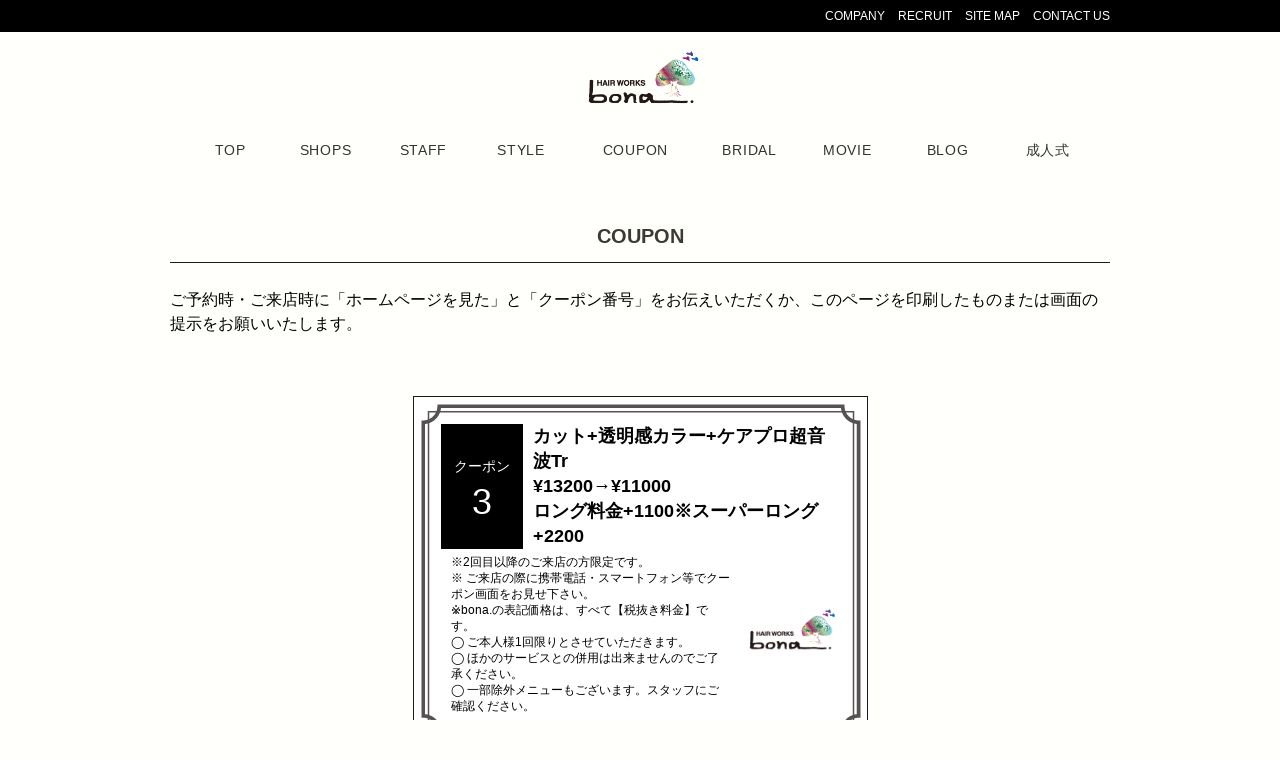

--- FILE ---
content_type: text/html; charset=UTF-8
request_url: https://hw-bona.com/coupondata/%E3%82%AB%E3%83%83%E3%83%88%E9%80%8F%E6%98%8E%E6%84%9F%E3%82%AB%E3%83%A9%E3%83%BC%E3%82%B1%E3%82%A2%E3%83%97%E3%83%AD%E8%B6%85%E9%9F%B3%E6%B3%A2tr-%C2%A513200%E2%86%92%C2%A511000/
body_size: 43109
content:
<!doctype html>
<head>
<meta charset="utf-8">
<meta http-equiv="X-UA-Compatible" content="IE=edge,chrome=1">
<title>カット+透明感カラー+ケアプロ超音波Tr ¥13200→¥11000 | ヘアサロン・美容室｜HAIR WORKS bona.｜ボナ オフィシャルサイト</title>
<!--[if lt IE 9]>
<script src="js/html5shiv.js"></script>
<script src="js/respond.min.js"></script>
<![endif]-->
<meta name="viewport" content="width=device-width, initial-scale=1.0, maximum-scale=1">
<meta name="description" content="我々は、ビューティーを通じてお客様を心身共に綺麗で健康にし、人生の節目に関わりお客様のライフスタイルに密着し世代を越えたお付き合いを目指します。">
<meta name="keywords" content="ヘアワークス ボナ,ボナ株式会社,ESCAPE to bona.,bona.伊勢崎店,bona.ウニクス上里店,TYLCO,Arco,アイラッシュサロン Arco,Speedy Color">
<link rel="stylesheet" href="https://hw-bona.com/wp-content/themes/bona/css/bootstrap.min.css">
<link rel="stylesheet" href="https://hw-bona.com/wp-content/themes/bona/css/font-awesome.min.css">
<link rel="pingback" href="https://hw-bona.com/xmlrpc.php">
<link rel="stylesheet" href="https://hw-bona.com/wp-content/themes/bona/style.css" type="text/css" media="screen" /> 
<link rel="stylesheet" href="https://hw-bona.com/wp-content/themes/bona/style2.css" type="text/css" />
<link rel="stylesheet" href="https://hw-bona.com/wp-content/themes/bona/style3.css" type="text/css" />
<link rel="stylesheet" href="https://hw-bona.com/wp-content/themes/bona/css/flexslider.css" type="text/css" />
<!--- matchheight ---->
<!---
<br />
<b>Warning</b>:  Use of undefined constant jquery - assumed 'jquery' (this will throw an Error in a future version of PHP) in <b>/home/moteco-hp03/www/wp-content/themes/bona/header.php</b> on line <b>24</b><br />
--->
<!--- footerFixed js ---->
<script type="text/javascript" src="https://hw-bona.com/wp-content/themes/bona/js/footerFixed.js"></script>
<!--- wp_head ---->
<meta name='robots' content='max-image-preview:large' />
	<style>img:is([sizes="auto" i], [sizes^="auto," i]) { contain-intrinsic-size: 3000px 1500px }</style>
	
<!-- Google Tag Manager for WordPress by gtm4wp.com -->
<script data-cfasync="false" data-pagespeed-no-defer>
	var gtm4wp_datalayer_name = "dataLayer";
	var dataLayer = dataLayer || [];
</script>
<!-- End Google Tag Manager for WordPress by gtm4wp.com --><link rel='dns-prefetch' href='//www.googletagmanager.com' />
<script type="text/javascript">
/* <![CDATA[ */
window._wpemojiSettings = {"baseUrl":"https:\/\/s.w.org\/images\/core\/emoji\/16.0.1\/72x72\/","ext":".png","svgUrl":"https:\/\/s.w.org\/images\/core\/emoji\/16.0.1\/svg\/","svgExt":".svg","source":{"concatemoji":"https:\/\/hw-bona.com\/wp-includes\/js\/wp-emoji-release.min.js?ver=87099d6a005473a90cdc458b21f2d51e"}};
/*! This file is auto-generated */
!function(s,n){var o,i,e;function c(e){try{var t={supportTests:e,timestamp:(new Date).valueOf()};sessionStorage.setItem(o,JSON.stringify(t))}catch(e){}}function p(e,t,n){e.clearRect(0,0,e.canvas.width,e.canvas.height),e.fillText(t,0,0);var t=new Uint32Array(e.getImageData(0,0,e.canvas.width,e.canvas.height).data),a=(e.clearRect(0,0,e.canvas.width,e.canvas.height),e.fillText(n,0,0),new Uint32Array(e.getImageData(0,0,e.canvas.width,e.canvas.height).data));return t.every(function(e,t){return e===a[t]})}function u(e,t){e.clearRect(0,0,e.canvas.width,e.canvas.height),e.fillText(t,0,0);for(var n=e.getImageData(16,16,1,1),a=0;a<n.data.length;a++)if(0!==n.data[a])return!1;return!0}function f(e,t,n,a){switch(t){case"flag":return n(e,"\ud83c\udff3\ufe0f\u200d\u26a7\ufe0f","\ud83c\udff3\ufe0f\u200b\u26a7\ufe0f")?!1:!n(e,"\ud83c\udde8\ud83c\uddf6","\ud83c\udde8\u200b\ud83c\uddf6")&&!n(e,"\ud83c\udff4\udb40\udc67\udb40\udc62\udb40\udc65\udb40\udc6e\udb40\udc67\udb40\udc7f","\ud83c\udff4\u200b\udb40\udc67\u200b\udb40\udc62\u200b\udb40\udc65\u200b\udb40\udc6e\u200b\udb40\udc67\u200b\udb40\udc7f");case"emoji":return!a(e,"\ud83e\udedf")}return!1}function g(e,t,n,a){var r="undefined"!=typeof WorkerGlobalScope&&self instanceof WorkerGlobalScope?new OffscreenCanvas(300,150):s.createElement("canvas"),o=r.getContext("2d",{willReadFrequently:!0}),i=(o.textBaseline="top",o.font="600 32px Arial",{});return e.forEach(function(e){i[e]=t(o,e,n,a)}),i}function t(e){var t=s.createElement("script");t.src=e,t.defer=!0,s.head.appendChild(t)}"undefined"!=typeof Promise&&(o="wpEmojiSettingsSupports",i=["flag","emoji"],n.supports={everything:!0,everythingExceptFlag:!0},e=new Promise(function(e){s.addEventListener("DOMContentLoaded",e,{once:!0})}),new Promise(function(t){var n=function(){try{var e=JSON.parse(sessionStorage.getItem(o));if("object"==typeof e&&"number"==typeof e.timestamp&&(new Date).valueOf()<e.timestamp+604800&&"object"==typeof e.supportTests)return e.supportTests}catch(e){}return null}();if(!n){if("undefined"!=typeof Worker&&"undefined"!=typeof OffscreenCanvas&&"undefined"!=typeof URL&&URL.createObjectURL&&"undefined"!=typeof Blob)try{var e="postMessage("+g.toString()+"("+[JSON.stringify(i),f.toString(),p.toString(),u.toString()].join(",")+"));",a=new Blob([e],{type:"text/javascript"}),r=new Worker(URL.createObjectURL(a),{name:"wpTestEmojiSupports"});return void(r.onmessage=function(e){c(n=e.data),r.terminate(),t(n)})}catch(e){}c(n=g(i,f,p,u))}t(n)}).then(function(e){for(var t in e)n.supports[t]=e[t],n.supports.everything=n.supports.everything&&n.supports[t],"flag"!==t&&(n.supports.everythingExceptFlag=n.supports.everythingExceptFlag&&n.supports[t]);n.supports.everythingExceptFlag=n.supports.everythingExceptFlag&&!n.supports.flag,n.DOMReady=!1,n.readyCallback=function(){n.DOMReady=!0}}).then(function(){return e}).then(function(){var e;n.supports.everything||(n.readyCallback(),(e=n.source||{}).concatemoji?t(e.concatemoji):e.wpemoji&&e.twemoji&&(t(e.twemoji),t(e.wpemoji)))}))}((window,document),window._wpemojiSettings);
/* ]]> */
</script>
<style id='wp-emoji-styles-inline-css' type='text/css'>

	img.wp-smiley, img.emoji {
		display: inline !important;
		border: none !important;
		box-shadow: none !important;
		height: 1em !important;
		width: 1em !important;
		margin: 0 0.07em !important;
		vertical-align: -0.1em !important;
		background: none !important;
		padding: 0 !important;
	}
</style>
<link rel='stylesheet' id='wp-block-library-css' href='https://hw-bona.com/wp-includes/css/dist/block-library/style.min.css?ver=87099d6a005473a90cdc458b21f2d51e' type='text/css' media='all' />
<style id='classic-theme-styles-inline-css' type='text/css'>
/*! This file is auto-generated */
.wp-block-button__link{color:#fff;background-color:#32373c;border-radius:9999px;box-shadow:none;text-decoration:none;padding:calc(.667em + 2px) calc(1.333em + 2px);font-size:1.125em}.wp-block-file__button{background:#32373c;color:#fff;text-decoration:none}
</style>
<style id='global-styles-inline-css' type='text/css'>
:root{--wp--preset--aspect-ratio--square: 1;--wp--preset--aspect-ratio--4-3: 4/3;--wp--preset--aspect-ratio--3-4: 3/4;--wp--preset--aspect-ratio--3-2: 3/2;--wp--preset--aspect-ratio--2-3: 2/3;--wp--preset--aspect-ratio--16-9: 16/9;--wp--preset--aspect-ratio--9-16: 9/16;--wp--preset--color--black: #000000;--wp--preset--color--cyan-bluish-gray: #abb8c3;--wp--preset--color--white: #ffffff;--wp--preset--color--pale-pink: #f78da7;--wp--preset--color--vivid-red: #cf2e2e;--wp--preset--color--luminous-vivid-orange: #ff6900;--wp--preset--color--luminous-vivid-amber: #fcb900;--wp--preset--color--light-green-cyan: #7bdcb5;--wp--preset--color--vivid-green-cyan: #00d084;--wp--preset--color--pale-cyan-blue: #8ed1fc;--wp--preset--color--vivid-cyan-blue: #0693e3;--wp--preset--color--vivid-purple: #9b51e0;--wp--preset--gradient--vivid-cyan-blue-to-vivid-purple: linear-gradient(135deg,rgba(6,147,227,1) 0%,rgb(155,81,224) 100%);--wp--preset--gradient--light-green-cyan-to-vivid-green-cyan: linear-gradient(135deg,rgb(122,220,180) 0%,rgb(0,208,130) 100%);--wp--preset--gradient--luminous-vivid-amber-to-luminous-vivid-orange: linear-gradient(135deg,rgba(252,185,0,1) 0%,rgba(255,105,0,1) 100%);--wp--preset--gradient--luminous-vivid-orange-to-vivid-red: linear-gradient(135deg,rgba(255,105,0,1) 0%,rgb(207,46,46) 100%);--wp--preset--gradient--very-light-gray-to-cyan-bluish-gray: linear-gradient(135deg,rgb(238,238,238) 0%,rgb(169,184,195) 100%);--wp--preset--gradient--cool-to-warm-spectrum: linear-gradient(135deg,rgb(74,234,220) 0%,rgb(151,120,209) 20%,rgb(207,42,186) 40%,rgb(238,44,130) 60%,rgb(251,105,98) 80%,rgb(254,248,76) 100%);--wp--preset--gradient--blush-light-purple: linear-gradient(135deg,rgb(255,206,236) 0%,rgb(152,150,240) 100%);--wp--preset--gradient--blush-bordeaux: linear-gradient(135deg,rgb(254,205,165) 0%,rgb(254,45,45) 50%,rgb(107,0,62) 100%);--wp--preset--gradient--luminous-dusk: linear-gradient(135deg,rgb(255,203,112) 0%,rgb(199,81,192) 50%,rgb(65,88,208) 100%);--wp--preset--gradient--pale-ocean: linear-gradient(135deg,rgb(255,245,203) 0%,rgb(182,227,212) 50%,rgb(51,167,181) 100%);--wp--preset--gradient--electric-grass: linear-gradient(135deg,rgb(202,248,128) 0%,rgb(113,206,126) 100%);--wp--preset--gradient--midnight: linear-gradient(135deg,rgb(2,3,129) 0%,rgb(40,116,252) 100%);--wp--preset--font-size--small: 13px;--wp--preset--font-size--medium: 20px;--wp--preset--font-size--large: 36px;--wp--preset--font-size--x-large: 42px;--wp--preset--spacing--20: 0.44rem;--wp--preset--spacing--30: 0.67rem;--wp--preset--spacing--40: 1rem;--wp--preset--spacing--50: 1.5rem;--wp--preset--spacing--60: 2.25rem;--wp--preset--spacing--70: 3.38rem;--wp--preset--spacing--80: 5.06rem;--wp--preset--shadow--natural: 6px 6px 9px rgba(0, 0, 0, 0.2);--wp--preset--shadow--deep: 12px 12px 50px rgba(0, 0, 0, 0.4);--wp--preset--shadow--sharp: 6px 6px 0px rgba(0, 0, 0, 0.2);--wp--preset--shadow--outlined: 6px 6px 0px -3px rgba(255, 255, 255, 1), 6px 6px rgba(0, 0, 0, 1);--wp--preset--shadow--crisp: 6px 6px 0px rgba(0, 0, 0, 1);}:where(.is-layout-flex){gap: 0.5em;}:where(.is-layout-grid){gap: 0.5em;}body .is-layout-flex{display: flex;}.is-layout-flex{flex-wrap: wrap;align-items: center;}.is-layout-flex > :is(*, div){margin: 0;}body .is-layout-grid{display: grid;}.is-layout-grid > :is(*, div){margin: 0;}:where(.wp-block-columns.is-layout-flex){gap: 2em;}:where(.wp-block-columns.is-layout-grid){gap: 2em;}:where(.wp-block-post-template.is-layout-flex){gap: 1.25em;}:where(.wp-block-post-template.is-layout-grid){gap: 1.25em;}.has-black-color{color: var(--wp--preset--color--black) !important;}.has-cyan-bluish-gray-color{color: var(--wp--preset--color--cyan-bluish-gray) !important;}.has-white-color{color: var(--wp--preset--color--white) !important;}.has-pale-pink-color{color: var(--wp--preset--color--pale-pink) !important;}.has-vivid-red-color{color: var(--wp--preset--color--vivid-red) !important;}.has-luminous-vivid-orange-color{color: var(--wp--preset--color--luminous-vivid-orange) !important;}.has-luminous-vivid-amber-color{color: var(--wp--preset--color--luminous-vivid-amber) !important;}.has-light-green-cyan-color{color: var(--wp--preset--color--light-green-cyan) !important;}.has-vivid-green-cyan-color{color: var(--wp--preset--color--vivid-green-cyan) !important;}.has-pale-cyan-blue-color{color: var(--wp--preset--color--pale-cyan-blue) !important;}.has-vivid-cyan-blue-color{color: var(--wp--preset--color--vivid-cyan-blue) !important;}.has-vivid-purple-color{color: var(--wp--preset--color--vivid-purple) !important;}.has-black-background-color{background-color: var(--wp--preset--color--black) !important;}.has-cyan-bluish-gray-background-color{background-color: var(--wp--preset--color--cyan-bluish-gray) !important;}.has-white-background-color{background-color: var(--wp--preset--color--white) !important;}.has-pale-pink-background-color{background-color: var(--wp--preset--color--pale-pink) !important;}.has-vivid-red-background-color{background-color: var(--wp--preset--color--vivid-red) !important;}.has-luminous-vivid-orange-background-color{background-color: var(--wp--preset--color--luminous-vivid-orange) !important;}.has-luminous-vivid-amber-background-color{background-color: var(--wp--preset--color--luminous-vivid-amber) !important;}.has-light-green-cyan-background-color{background-color: var(--wp--preset--color--light-green-cyan) !important;}.has-vivid-green-cyan-background-color{background-color: var(--wp--preset--color--vivid-green-cyan) !important;}.has-pale-cyan-blue-background-color{background-color: var(--wp--preset--color--pale-cyan-blue) !important;}.has-vivid-cyan-blue-background-color{background-color: var(--wp--preset--color--vivid-cyan-blue) !important;}.has-vivid-purple-background-color{background-color: var(--wp--preset--color--vivid-purple) !important;}.has-black-border-color{border-color: var(--wp--preset--color--black) !important;}.has-cyan-bluish-gray-border-color{border-color: var(--wp--preset--color--cyan-bluish-gray) !important;}.has-white-border-color{border-color: var(--wp--preset--color--white) !important;}.has-pale-pink-border-color{border-color: var(--wp--preset--color--pale-pink) !important;}.has-vivid-red-border-color{border-color: var(--wp--preset--color--vivid-red) !important;}.has-luminous-vivid-orange-border-color{border-color: var(--wp--preset--color--luminous-vivid-orange) !important;}.has-luminous-vivid-amber-border-color{border-color: var(--wp--preset--color--luminous-vivid-amber) !important;}.has-light-green-cyan-border-color{border-color: var(--wp--preset--color--light-green-cyan) !important;}.has-vivid-green-cyan-border-color{border-color: var(--wp--preset--color--vivid-green-cyan) !important;}.has-pale-cyan-blue-border-color{border-color: var(--wp--preset--color--pale-cyan-blue) !important;}.has-vivid-cyan-blue-border-color{border-color: var(--wp--preset--color--vivid-cyan-blue) !important;}.has-vivid-purple-border-color{border-color: var(--wp--preset--color--vivid-purple) !important;}.has-vivid-cyan-blue-to-vivid-purple-gradient-background{background: var(--wp--preset--gradient--vivid-cyan-blue-to-vivid-purple) !important;}.has-light-green-cyan-to-vivid-green-cyan-gradient-background{background: var(--wp--preset--gradient--light-green-cyan-to-vivid-green-cyan) !important;}.has-luminous-vivid-amber-to-luminous-vivid-orange-gradient-background{background: var(--wp--preset--gradient--luminous-vivid-amber-to-luminous-vivid-orange) !important;}.has-luminous-vivid-orange-to-vivid-red-gradient-background{background: var(--wp--preset--gradient--luminous-vivid-orange-to-vivid-red) !important;}.has-very-light-gray-to-cyan-bluish-gray-gradient-background{background: var(--wp--preset--gradient--very-light-gray-to-cyan-bluish-gray) !important;}.has-cool-to-warm-spectrum-gradient-background{background: var(--wp--preset--gradient--cool-to-warm-spectrum) !important;}.has-blush-light-purple-gradient-background{background: var(--wp--preset--gradient--blush-light-purple) !important;}.has-blush-bordeaux-gradient-background{background: var(--wp--preset--gradient--blush-bordeaux) !important;}.has-luminous-dusk-gradient-background{background: var(--wp--preset--gradient--luminous-dusk) !important;}.has-pale-ocean-gradient-background{background: var(--wp--preset--gradient--pale-ocean) !important;}.has-electric-grass-gradient-background{background: var(--wp--preset--gradient--electric-grass) !important;}.has-midnight-gradient-background{background: var(--wp--preset--gradient--midnight) !important;}.has-small-font-size{font-size: var(--wp--preset--font-size--small) !important;}.has-medium-font-size{font-size: var(--wp--preset--font-size--medium) !important;}.has-large-font-size{font-size: var(--wp--preset--font-size--large) !important;}.has-x-large-font-size{font-size: var(--wp--preset--font-size--x-large) !important;}
:where(.wp-block-post-template.is-layout-flex){gap: 1.25em;}:where(.wp-block-post-template.is-layout-grid){gap: 1.25em;}
:where(.wp-block-columns.is-layout-flex){gap: 2em;}:where(.wp-block-columns.is-layout-grid){gap: 2em;}
:root :where(.wp-block-pullquote){font-size: 1.5em;line-height: 1.6;}
</style>
<link rel='stylesheet' id='call-now-button-modern-style-css' href='https://hw-bona.com/wp-content/plugins/call-now-button/resources/style/modern.css?ver=1.4.11' type='text/css' media='all' />
<script type="text/javascript" src="https://hw-bona.com/wp-includes/js/jquery/jquery.min.js?ver=3.7.1" id="jquery-core-js"></script>
<script type="text/javascript" src="https://hw-bona.com/wp-includes/js/jquery/jquery-migrate.min.js?ver=3.4.1" id="jquery-migrate-js"></script>
<script type="text/javascript" src="https://hw-bona.com/wp-content/themes/bona/js/jquery.matchHeight.js?ver=87099d6a005473a90cdc458b21f2d51e" id="matchHeight-js"></script>

<!-- Site Kit によって追加された Google タグ（gtag.js）スニペット -->
<!-- Google アナリティクス スニペット (Site Kit が追加) -->
<script type="text/javascript" src="https://www.googletagmanager.com/gtag/js?id=G-JEVZBPFDJP" id="google_gtagjs-js" async></script>
<script type="text/javascript" id="google_gtagjs-js-after">
/* <![CDATA[ */
window.dataLayer = window.dataLayer || [];function gtag(){dataLayer.push(arguments);}
gtag("set","linker",{"domains":["hw-bona.com"]});
gtag("js", new Date());
gtag("set", "developer_id.dZTNiMT", true);
gtag("config", "G-JEVZBPFDJP");
/* ]]> */
</script>
<link rel="https://api.w.org/" href="https://hw-bona.com/wp-json/" /><link rel="EditURI" type="application/rsd+xml" title="RSD" href="https://hw-bona.com/xmlrpc.php?rsd" />

<link rel="canonical" href="https://hw-bona.com/coupondata/%e3%82%ab%e3%83%83%e3%83%88%e9%80%8f%e6%98%8e%e6%84%9f%e3%82%ab%e3%83%a9%e3%83%bc%e3%82%b1%e3%82%a2%e3%83%97%e3%83%ad%e8%b6%85%e9%9f%b3%e6%b3%a2tr-%c2%a513200%e2%86%92%c2%a511000/" />
<link rel='shortlink' href='https://hw-bona.com/?p=4488' />
<link rel="alternate" title="oEmbed (JSON)" type="application/json+oembed" href="https://hw-bona.com/wp-json/oembed/1.0/embed?url=https%3A%2F%2Fhw-bona.com%2Fcoupondata%2F%25e3%2582%25ab%25e3%2583%2583%25e3%2583%2588%25e9%2580%258f%25e6%2598%258e%25e6%2584%259f%25e3%2582%25ab%25e3%2583%25a9%25e3%2583%25bc%25e3%2582%25b1%25e3%2582%25a2%25e3%2583%2597%25e3%2583%25ad%25e8%25b6%2585%25e9%259f%25b3%25e6%25b3%25a2tr-%25c2%25a513200%25e2%2586%2592%25c2%25a511000%2F" />
<link rel="alternate" title="oEmbed (XML)" type="text/xml+oembed" href="https://hw-bona.com/wp-json/oembed/1.0/embed?url=https%3A%2F%2Fhw-bona.com%2Fcoupondata%2F%25e3%2582%25ab%25e3%2583%2583%25e3%2583%2588%25e9%2580%258f%25e6%2598%258e%25e6%2584%259f%25e3%2582%25ab%25e3%2583%25a9%25e3%2583%25bc%25e3%2582%25b1%25e3%2582%25a2%25e3%2583%2597%25e3%2583%25ad%25e8%25b6%2585%25e9%259f%25b3%25e6%25b3%25a2tr-%25c2%25a513200%25e2%2586%2592%25c2%25a511000%2F&#038;format=xml" />
<meta name="cdp-version" content="1.4.8" /><meta name="generator" content="Site Kit by Google 1.168.0" />
<!-- Google Tag Manager for WordPress by gtm4wp.com -->
<!-- GTM Container placement set to automatic -->
<script data-cfasync="false" data-pagespeed-no-defer type="text/javascript">
	var dataLayer_content = {"pagePostType":"coupondata","pagePostType2":"single-coupondata","pagePostAuthor":"user01"};
	dataLayer.push( dataLayer_content );
</script>
<script data-cfasync="false" data-pagespeed-no-defer type="text/javascript">
(function(w,d,s,l,i){w[l]=w[l]||[];w[l].push({'gtm.start':
new Date().getTime(),event:'gtm.js'});var f=d.getElementsByTagName(s)[0],
j=d.createElement(s),dl=l!='dataLayer'?'&l='+l:'';j.async=true;j.src=
'//www.googletagmanager.com/gtm.js?id='+i+dl;f.parentNode.insertBefore(j,f);
})(window,document,'script','dataLayer','GTM-K9RJPDS');
</script>
<!-- End Google Tag Manager for WordPress by gtm4wp.com --><script type="text/javascript" src="https://hw-bona.com/wp-content/plugins/si-captcha-for-wordpress/captcha/si_captcha.js?ver=1766917150"></script>
<!-- begin SI CAPTCHA Anti-Spam - login/register form style -->
<style type="text/css">
.si_captcha_small { width:175px; height:45px; padding-top:10px; padding-bottom:10px; }
.si_captcha_large { width:250px; height:60px; padding-top:10px; padding-bottom:10px; }
img#si_image_com { border-style:none; margin:0; padding-right:5px; float:left; }
img#si_image_reg { border-style:none; margin:0; padding-right:5px; float:left; }
img#si_image_log { border-style:none; margin:0; padding-right:5px; float:left; }
img#si_image_side_login { border-style:none; margin:0; padding-right:5px; float:left; }
img#si_image_checkout { border-style:none; margin:0; padding-right:5px; float:left; }
img#si_image_jetpack { border-style:none; margin:0; padding-right:5px; float:left; }
img#si_image_bbpress_topic { border-style:none; margin:0; padding-right:5px; float:left; }
.si_captcha_refresh { border-style:none; margin:0; vertical-align:bottom; }
div#si_captcha_input { display:block; padding-top:15px; padding-bottom:5px; }
label#si_captcha_code_label { margin:0; }
input#si_captcha_code_input { width:65px; }
p#si_captcha_code_p { clear: left; padding-top:10px; }
.si-captcha-jetpack-error { color:#DC3232; }
</style>
<!-- end SI CAPTCHA Anti-Spam - login/register form style -->
<link rel="icon" href="https://hw-bona.com/wp-content/uploads/2022/07/cropped-favicon_bona-32x32.png" sizes="32x32" />
<link rel="icon" href="https://hw-bona.com/wp-content/uploads/2022/07/cropped-favicon_bona-192x192.png" sizes="192x192" />
<link rel="apple-touch-icon" href="https://hw-bona.com/wp-content/uploads/2022/07/cropped-favicon_bona-180x180.png" />
<meta name="msapplication-TileImage" content="https://hw-bona.com/wp-content/uploads/2022/07/cropped-favicon_bona-270x270.png" />
<!--- for googlemaps --->
<script type="text/javascript" src="//maps.google.com/maps/api/js?key=AIzaSyAubBht0H1KGW3AsA8LPnkzw9qGsWUYAkc"></script>
<!---- for slider menu start ----->
<script src="https://hw-bona.com/wp-content/themes/bona/js/jquery-migrate.js" type="text/javascript"></script>
<script src="https://hw-bona.com/wp-content/themes/bona/js/jquery.easing.1.3.js" type="text/javascript"></script>
<script src="https://hw-bona.com/wp-content/themes/bona/js/jquery.transform-0.9.5.min.js" type="text/javascript"></script>
<script src="https://hw-bona.com/wp-content/themes/bona/js/jquery.bxslider.min.js" type="text/javascript"></script>
<script src="https://hw-bona.com/wp-content/themes/bona/js/masonry.pkgd.min.js" type="text/javascript"></script>
<!---- for slider menu end ----->
<!--- matchheight ---->
<script type="text/javascript" src="https://hw-bona.com/wp-content/themes/bona/js/jquery.matchHeight.js"></script>
<script src="https://hw-bona.com/wp-content/themes/bona/js/googlemaps.js" type="text/javascript"></script>
<!---
<script type="text/javascript" src="//typesquare.com/accessor/script/typesquare.js?h5HKen6qw~U%3D" charset="utf-8"></script>
<script type="text/javascript" src="//typesquare.com/3/tsst/script/ja/typesquare.js?5bdc0787c95c4fe48d5f2acae90393a3" charset="utf-8"></script>
--->
<!-- Google Font -->
<link rel="preconnect" href="https://fonts.googleapis.com">
<link rel="preconnect" href="https://fonts.gstatic.com" crossorigin>
<link href="https://fonts.googleapis.com/css2?family=BIZ+UDGothic:wght@400;700&display=swap" rel="stylesheet">
<!--- bootstrap js ---->
<script src="https://hw-bona.com/wp-content/themes/bona/js/bootstrap.min.js"></script>
<script src="https://hw-bona.com/wp-content/themes/bona/js/jquery.flexslider.js" type="text/javascript"></script>


<!-- LINE Tag Base Code -->
<!-- Do Not Modify -->
<script>
(function(g,d,o){
  g._ltq=g._ltq||[];g._lt=g._lt||function(){g._ltq.push(arguments)};
  var h=location.protocol==='https:'?'https://d.line-scdn.net':'http://d.line-cdn.net';
  var s=d.createElement('script');s.async=1;
  s.src=o||h+'/n/line_tag/public/release/v1/lt.js';
  var t=d.getElementsByTagName('script')[0];t.parentNode.insertBefore(s,t);
    })(window, document);
_lt('init', {
  customerType: 'lap',
  tagId: '5b14641b-de3c-4d03-8f24-e4d6e16eef0c'
});
_lt('send', 'pv', ['5b14641b-de3c-4d03-8f24-e4d6e16eef0c']);
</script>
<noscript>
  <img height="1" width="1" style="display:none"
       src="https://tr.line.me/tag.gif?c_t=lap&t_id=5b14641b-de3c-4d03-8f24-e4d6e16eef0c&e=pv&noscript=1" />
</noscript>
<!-- End LINE Tag Base Code -->






</head>
 <script>
jQuery(document).ready(function(){

	//global-headerをコピーしてbodyの最後に挿入＆id変更
	jQuery('#global-header').clone(true).prependTo('body').attr({'id':'global-header-clone','class':'global-header-clone'});

	jQuery('.wrapper>header nav a').hover(
		function(){
			jQuery(this).stop().animate({'opacity':'0.3'},'fast');
		},
		function(){
			jQuery(this).stop().animate({'opacity':'1'},'fast');
		}
	);
});


jQuery(function(){


  //flexslider
  jQuery('.flexslider').flexslider({
    animation: "fade",
    slideshowSpeed: 5000,
    animationDuration: 2000,
    controlNav: true,
    directionNav: true,
    pauseOnAction: false,
    pauseOnHover: true
  });



 // アコーディオン展開用
   jQuery("#acMenu dt").on("click", function() {
      jQuery(this).next().slideToggle();
      jQuery(this).toggleClass("active");
   });
   // #で始まるアンカーをクリックした場合に処理
   jQuery('a[href^=#]').click(function() {
      // スクロールの速度
      var speed = 400; // ミリ秒
      // アンカーの値取得
      var href= jQuery(this).attr("href");
      // 移動先を取得
      var target = jQuery(href == "#" || href == "" ? 'html' : href);
      // 移動先を数値で取得
      var position = target.offset().top - 72;
      // スムーススクロール
      jQuery('body,html').animate({scrollTop:position}, speed, 'swing');
      return false;
   });
	//サイドバー開
	jQuery('#menu-open a').click(function () {
	jQuery('#slidemenu').stop().animate({width:'toggle'},500,'easeOutExpo');
	jQuery('#slidemenu li').each(function(e,i){
		var  index = jQuery('#slidemenu li').index(this);
		jQuery(this).delay(index*50).css('opacity',0).transform({'rotateY':'45deg'}).animate({rotateY:'0deg',opacity:1},1000,'easeOutExpo');
	});
	jQuery('#slidemenu-bg').stop().css('opacity',0).show().animate({opacity:0.8},300);
	});
	//サイドバー閉じる
	jQuery('#slidemenu-close a,#slidemenu-bg').click(function () {
		jQuery("#slidemenu li").each(function(e,i){
			var index = jQuery('#slidemenu li').index(this);
			jQuery(this).delay(index*10).animate({rotateY:'45deg',opacity:0},700,'easeOutExpo');
			});
		jQuery('#slidemenu').stop().delay(500).animate({width:'toggle'},500,'easeOutExpo');

	    jQuery("#slidemenu-bg").stop().delay(600).animate({opacity:0},300,function(){jQuery(this).hide()});
	});
});

jQuery(window).on('load resize', function(){
	var w = jQuery(window).width();
	jQuery('#wWidth').val(w); 
});

jQuery(window).scroll(function(){
	ScrTop = jQuery(this).scrollTop();
	
	//ナビを上から停止位置までスライド
  if (location.href.indexOf('?print') < 0) { 
      if ( ScrTop > 300){
        jQuery('#global-header-clone').fadeIn(300);
      } else {
        jQuery('#global-header-clone').fadeOut(300);
      }
  }
});

  jQuery(function(){
    jQuery('.js-matchHeight').matchHeight();
  });


jQuery(function($){  
  jQuery('#style-container').masonry({
    itemSelector: '.style-item',
    columnWidth: 145, 
    isFitWidth: true  //親要素の幅に合わせてカラム数を自動調整
  });  
});



/*  jQuery(window).on('load', function(){
  	if (window.matchMedia( '(max-width: 596px)' ).matches) {//モバイル環境の場合
      jQuery('#style-container').masonry({
        itemSelector: '.style-item',
        columnWidth: 145, 
        isFitWidth: true  //親要素の幅に合わせてカラム数を自動調整
      });
    } else {//環境の場合

      jQuery('#style-container').masonry({
        itemSelector: '.style-item',
        columnWidth: 280, 
        isFitWidth: true  //親要素の幅に合わせてカラム数を自動調整
      });  
    };
  });  
*/  
    
  /*横幅リサイズ時*/
  /*jQuery(window).on('resize', function(){
  	if (window.matchMedia( '(max-width: 596px)' ).matches) {//環境の場合
      jQuery('#style-container').masonry({
        itemSelector: '.style-item',
        columnWidth: 145, 
        isFitWidth: true  //親要素の幅に合わせてカラム数を自動調整
      });
	  } else {//環境の場合

      jQuery('#style-container').masonry({
        itemSelector: '.style-item',
        columnWidth: 280, 
        isFitWidth: true  //親要素の幅に合わせてカラム数を自動調整
      });  
    };
  });*/






 </script>


<body class="wp-singular coupondata-template-default single single-coupondata postid-4488 wp-theme-bona">
   <!-------------------->
   <!--- for facebook --->
   <!-------------------->
   <div id="fb-root"></div>
     <script>
       (function(d, s, id) {
         var js, fjs = d.getElementsByTagName(s)[0];
         if (d.getElementById(id)) return;
         js = d.createElement(s); js.id = id;
         js.src = "//connect.facebook.net/ja_JP/sdk.js#xfbml=1&version=v2.5&appId=473875439462778";
         fjs.parentNode.insertBefore(js, fjs);
       }(document, 'script', 'facebook-jssdk'));
     </script>

<!--- 上部黒帯 --->

<div class="headerCredit">
  <div class="container text-right">
    <div class="menu-header-container"><ul id="header_navi"><li id="menu-item-57" class="menu-item menu-item-type-post_type menu-item-object-page menu-item-57"><a href="https://hw-bona.com/company/">COMPANY</a></li>
<li id="menu-item-3988" class="menu-item menu-item-type-custom menu-item-object-custom menu-item-3988"><a href="https://hw-bona.com/recruit-lp/">RECRUIT</a></li>
<li id="menu-item-54" class="menu-item menu-item-type-post_type menu-item-object-page menu-item-54"><a href="https://hw-bona.com/sitemap/">SITE MAP</a></li>
<li id="menu-item-277" class="menu-item menu-item-type-post_type menu-item-object-page menu-item-277"><a href="https://hw-bona.com/contact-us/">CONTACT US</a></li>
</ul></div>  </div>
</div>
<!-----   メニュー ----->
<header id="global-header" class="global">
<h1 class="logo"><a href="https://hw-bona.com/"><img src="https://hw-bona.com/wp-content/themes/bona/images/topimg.png" width="236" height="119"></a></h1>
  <div class="container">
    <div class="navbar role="navigation">
      <div class="container-fluid">
<nav>
        <ul id="menu-main" class=""><li id="menu-item-30" class="menu-item menu-item-type-post_type menu-item-object-page menu-item-home menu-item-30"><a href="https://hw-bona.com/">TOP</a></li>
<li id="menu-item-64" class="menu-item menu-item-type-post_type menu-item-object-page menu-item-64"><a href="https://hw-bona.com/shops/">SHOPS</a></li>
<li id="menu-item-63" class="menu-item menu-item-type-post_type menu-item-object-page menu-item-63"><a href="https://hw-bona.com/staff/">STAFF</a></li>
<li id="menu-item-60" class="menu-item menu-item-type-post_type menu-item-object-page menu-item-60"><a href="https://hw-bona.com/style/">STYLE</a></li>
<li id="menu-item-59" class="menu-item menu-item-type-post_type menu-item-object-page menu-item-59"><a href="https://hw-bona.com/coupon/">COUPON</a></li>
<li id="menu-item-58" class="menu-item menu-item-type-post_type menu-item-object-page menu-item-58"><a href="https://hw-bona.com/bridal/">BRIDAL</a></li>
<li id="menu-item-62" class="menu-item menu-item-type-post_type menu-item-object-page menu-item-62"><a href="https://hw-bona.com/movie/">MOVIE</a></li>
<li id="menu-item-61" class="menu-item menu-item-type-post_type menu-item-object-page current_page_parent menu-item-61"><a href="https://hw-bona.com/blog/">BLOG</a></li>
<li id="menu-item-6763" class="menu-item menu-item-type-custom menu-item-object-custom menu-item-6763"><a href="/seijin/">成人式</a></li>
</ul></nav>
</div></div></div>
<div id="menu-open" class="menu-open"><a href="javascript:void(0);"><span></span><span></span><span></span>MENU</a></div>

</header>
<!--スライドメニュー-->
<div id="slidemenu" class="slidemenu">
<div id="slidemenu-close" class="slidemenu-close"><a href="javascript:void(0);"><img src="http://belle-omotesando.jp/wp-content/themes/belleOmotesando/common/img/nav_close.png"></a></div>
<nav>
        <ul id="menu-main-1" class=""><li class="menu-item menu-item-type-post_type menu-item-object-page menu-item-home menu-item-30"><a href="https://hw-bona.com/">TOP</a></li>
<li class="menu-item menu-item-type-post_type menu-item-object-page menu-item-64"><a href="https://hw-bona.com/shops/">SHOPS</a></li>
<li class="menu-item menu-item-type-post_type menu-item-object-page menu-item-63"><a href="https://hw-bona.com/staff/">STAFF</a></li>
<li class="menu-item menu-item-type-post_type menu-item-object-page menu-item-60"><a href="https://hw-bona.com/style/">STYLE</a></li>
<li class="menu-item menu-item-type-post_type menu-item-object-page menu-item-59"><a href="https://hw-bona.com/coupon/">COUPON</a></li>
<li class="menu-item menu-item-type-post_type menu-item-object-page menu-item-58"><a href="https://hw-bona.com/bridal/">BRIDAL</a></li>
<li class="menu-item menu-item-type-post_type menu-item-object-page menu-item-62"><a href="https://hw-bona.com/movie/">MOVIE</a></li>
<li class="menu-item menu-item-type-post_type menu-item-object-page current_page_parent menu-item-61"><a href="https://hw-bona.com/blog/">BLOG</a></li>
<li class="menu-item menu-item-type-custom menu-item-object-custom menu-item-6763"><a href="/seijin/">成人式</a></li>
</ul></nav>
</div>
<div id="slidemenu-bg" class="slidemenu-bg"></div>
<!--- 画像スライダー --->
    
<!--- 以下スクリプトはpage-coupon.phpと同じです --->
<script>
jQuery(function() {
    //プリントプレビュークリックイベント
    jQuery(document).on('click','.print-preview',function(){
        doPrintPreview();
    });
});
/* ----- プリントプレビュー ----- */
doPrintPreview = (function(){
    //現在のURLに'print'パラメータを付加し、新しいウィンドウで表示させる。
    window.open(location.href+'?print=true');
});
jQuery(function() {
    //URLパラメータに'print'が存在する場合、
    if (location.href.indexOf('?print') > -1) { 
        //-- ブラウザ判別 --//
        var userAgent = window.navigator.userAgent.toLowerCase();
        if( userAgent.match(/(msie|MSIE)/) || userAgent.match(/(T|t)rident/) ) {
           var isIE = true;
           var ieVersion = userAgent.match(/((msie|MSIE)\s|rv:)([\d\.]+)/)[3];
           ieVersion = parseInt(ieVersion);
        } else {
           var isIE = false;
        }
        //bodyにprintクラスを付加。
        jQuery("body").addClass('print');
        //.btnBoxの中身を空にし、印刷ボタンをアペンド。
        if( isIE ){
            jQuery('.btnBox').html('').append('<input type="button" value="印刷ダイアログ" id="doPrint" name="doPrint">');
        }else{
            jQuery('.btnBox').html('').append('<input type="button" value="印刷プレビュー" id="doPrint" name="doPrint">');
        }
        //印刷ボタンのクリックイベントに印刷機能を設定
        jQuery('#doPrint').on('click', function(){
              window.print();
            
        });
    }
});
</script>
<!---- single-coupondata.php です ---->
<style type="text/css">
<!--
  /*---- 印刷ウィンドウのcss  ----*/
body.print {
    color:#111;
    background-color:#fff;
    -webkit-print-color-adjust: exact;
}
body.print .navbar,
body.print .footer-area,
body.print .headerCredit,
body.print #global-header-clone,
body.print #slidemenu,
body.print #menu-open
{
    display:none;
}
body.print h1{
  text-align:center;
}
body.print .coupon-box{
  margin: 10px 20px;
}
body.print .coupon-boxno{
  background-color: black !important;
  color: #fff !important;
}
body.print .coupon-boxno span  {
  color: #fff !important;
}
body.print .coupon-box1{
  font-weight: bold;
}
body.print .coupon-boxlogo{
  width:100px;
  text-align:right; 
}
body.print .coupon-box2{
  width:85%;
}
body.print a[href] {
  text-decoration:none;
}
body.print a[href]:after {
    content: " ";
}
/*--- 印刷プレビューから印刷ボタン消す --*/
@media print {
    .btnBox {
        display:none;
    }
    .global-header-clone .logo{
       display:none;
    }
}
-->
</style>
<!----- page-style.php です ------->
<div class="container">

  <h2>COUPON</h2>
    <div class="row">
    <div class="col-xs-12">
  <!--- page-coupon.phpです --->
     <p>ご予約時・ご来店時に「ホームページを見た」と「クーポン番号」をお伝えいただくか、このページを印刷したものまたは画面の提示をお願いいたします。</p>
     </div></div>
     <div class="row">
 <!------ クーポン出力 ------>
   <div class='coupon-data col-xs-12 col-sm-8 col-sm-offset-2 col-md-6 col-md-offset-3'><div class='coupon-box'><a href='https://hw-bona.com/coupondata/%e3%82%ab%e3%83%83%e3%83%88%e9%80%8f%e6%98%8e%e6%84%9f%e3%82%ab%e3%83%a9%e3%83%bc%e3%82%b1%e3%82%a2%e3%83%97%e3%83%ad%e8%b6%85%e9%9f%b3%e6%b3%a2tr-%c2%a513200%e2%86%92%c2%a511000/'><div style='display:table;'><div class='coupon-boxno' data-mh='group1'>クーポン<span>3</div><div class='coupon-box1' data-mh='group1'>カット+透明感カラー+ケアプロ超音波Tr<br />
¥13200→¥11000<br />
ロング料金+1100※スーパーロング+2200</div></div><div style='display:table;'> <div class='coupon-box2' data-mh='group2'>※2回目以降のご来店の方限定です。<br />
※ ご来店の際に携帯電話・スマートフォン等でクーポン画面をお見せ下さい。<br />
※bona.の表記価格は、すべて【税抜き料金】です。<br />
◯ ご本人様1回限りとさせていただきます。<br />
◯ ほかのサービスとの併用は出来ませんのでご了承ください。<br />
◯ 一部除外メニューもございます。スタッフにご確認ください。</div><div class='coupon-boxlogo' data-mh='group2'><img src='https://hw-bona.com/wp-content/themes/bona/images/topimg.png'></div></div></a></div></div>
</div>
<div class="row">
   <!--- 印刷プレビュー or 印刷ボタン  --->
   <div class="btnBox print-btn center col-sm-6 col-sm-offset-3 col-md-4 col-md-offset-4">
     <a role='button' href='#print-preview' >
       <span class="print-preview">印刷用画面</span>
     </a>
   </div>
</div>
</div>
<div id="footer" class="footer-area">
  <div class="footer-menu">
  <div class="container">
<div class="row">
<div class="logo col-xs-12 col-sm-12 col-md-2" data-mh="footer"><a href="https://hw-bona.com/"><img src="https://hw-bona.com/wp-content/themes/bona/images/topimg.png" width="236" height="119" class="img-responsive"></a></div>

  <div class=" col-xs-12 col-sm-12 col-md-10" data-mh="footer">
    <div class="navbar" role="navigation">
      <div class="container-fluid">
    <div class="footer_widget"><h4>contents</h4><div class="menu-footer-container"><ul id="menu-footer" class="menu"><li id="menu-item-32" class="menu-item menu-item-type-post_type menu-item-object-page menu-item-home menu-item-32"><a href="https://hw-bona.com/">TOP</a></li>
<li id="menu-item-71" class="menu-item menu-item-type-post_type menu-item-object-page menu-item-71"><a href="https://hw-bona.com/shops/">SHOPS</a></li>
<li id="menu-item-70" class="menu-item menu-item-type-post_type menu-item-object-page menu-item-70"><a href="https://hw-bona.com/staff/">STAFF</a></li>
<li id="menu-item-69" class="menu-item menu-item-type-post_type menu-item-object-page menu-item-69"><a href="https://hw-bona.com/style/">STYLE</a></li>
<li id="menu-item-68" class="menu-item menu-item-type-post_type menu-item-object-page menu-item-68"><a href="https://hw-bona.com/coupon/">COUPON</a></li>
<li id="menu-item-67" class="menu-item menu-item-type-post_type menu-item-object-page menu-item-67"><a href="https://hw-bona.com/bridal/">BRIDAL</a></li>
<li id="menu-item-66" class="menu-item menu-item-type-post_type menu-item-object-page menu-item-66"><a href="https://hw-bona.com/movie/">MOVIE</a></li>
<li id="menu-item-65" class="menu-item menu-item-type-post_type menu-item-object-page current_page_parent menu-item-65"><a href="https://hw-bona.com/blog/">BLOG</a></li>
<li id="menu-item-31" class="menu-item menu-item-type-post_type menu-item-object-page menu-item-31"><a href="https://hw-bona.com/company/">COMPANY</a></li>
<li id="menu-item-4365" class="menu-item menu-item-type-custom menu-item-object-custom menu-item-4365"><a href="https://hw-bona.com/recruit-lp/">RECRUIT</a></li>
<li id="menu-item-73" class="menu-item menu-item-type-post_type menu-item-object-page menu-item-73"><a href="https://hw-bona.com/contact-us/">CONTACT US</a></li>
<li id="menu-item-6765" class="menu-item menu-item-type-custom menu-item-object-custom menu-item-6765"><a href="/seijin/">成人式</a></li>
<li id="menu-item-72" class="menu-item menu-item-type-post_type menu-item-object-page menu-item-72"><a href="https://hw-bona.com/sitemap/">SITE MAP</a></li>
</ul></div></div>      </div>
    </div>
 </div>
</div>
</div><!--/container--->
  </div>
  
  
  <!--
  <div class="headerCredit">
  <div class="container text-left">

  </div>
</div>
-->

  <div class="footer-copyright"><div class="container"><div class="row">
    <!--<div class="col-xs-12 col-md-6 sub-menu">
          </div>-->
    <div class="col-xs-12 col-md-12 copyright">Copyright© HAIR WORKS bona. All Rights Reserved.</div>
  </div></div></div>
</div>

    <script type="speculationrules">
{"prefetch":[{"source":"document","where":{"and":[{"href_matches":"\/*"},{"not":{"href_matches":["\/wp-*.php","\/wp-admin\/*","\/wp-content\/uploads\/*","\/wp-content\/*","\/wp-content\/plugins\/*","\/wp-content\/themes\/bona\/*","\/*\\?(.+)"]}},{"not":{"selector_matches":"a[rel~=\"nofollow\"]"}},{"not":{"selector_matches":".no-prefetch, .no-prefetch a"}}]},"eagerness":"conservative"}]}
</script>
<!-- Call Now Button 1.4.11 (https://callnowbutton.com) [renderer:modern]-->
<a  href="tel:+81270225622" id="callnowbutton" class="call-now-button  cnb-zoom-100  cnb-zindex-10  cnb-text  cnb-single cnb-right cnb-displaymode cnb-displaymode-mobile-only" style="background-image:url([data-uri]); background-color:#1e73be;"><span>電話予約</span></a>  </body>
</html>

--- FILE ---
content_type: text/css
request_url: https://hw-bona.com/wp-content/themes/bona/style.css
body_size: 17711
content:
/*
Theme Name: bona
Theme URI:
Description: 
Version: 1.0
Author: Moteco
Author URI: 
Version:
Tags:

License:
License URI:

General comments (optional).
*/

body,a.more-link {font-family: "ヒラギノ角ゴ Pro", "Hiragino Kaku Gothic Pro", "メイリオ", Meiryo, "ＭＳ Ｐゴシック", "MS PGothic", sans-serif; background-color:#FFFFFC; color:#3f3935;} /*#725c4c; #e4ddd7; */

/*a {color:#b6005c;}*/
a {color:#000000;}
a:hover,
a:focus{color:#000000;text-decoration:none;}

/*   =============== hedding setting ========================    */
h1 {
}
/*  h2      ----- + リボン+ 文字 +リボン+ ------   ← <h2><span>文字</span></h2>     */
h2 {
    font-size: 20px;
    text-align: center;
    border-bottom: 1px solid #231815;
    padding-bottom: 15px;
    margin: 30px 0 15px 0;
}
/*-- h3 --*/
h3,h2.h3 {
    font-weight: normal;
    font-size: 25px;
    color: #000000;
    text-align: center;
    border: 1px solid #26B7BC;
    /*max-width: 560px;*/
    padding: 21px 30px;
    margin: 70px auto 50px auto;}
.page-staff>div:nth-of-type(2)>h3 {
  margin: 20px auto 50px auto;
}
/*-- h4 -> h6 --*/
h4,.h4 { margin-top:20px;
  font-weight: bold;
  font-size: 20px;
  border-bottom: 1px solid #000;
  line-height: 1.5em;}
h4.num span,.h4.num span{color:#26B7BC;margin-right: 8px;}
/*
h4.num,.h4.num{counter-increment: number;}
h4.num:before,.h4.num:before{content: counter(number)".";}
h4.num2,.h4.num2{counter-increment: number2;}
h4.num2:before,.h4.num2:before{content: counter(number2)".";}*/
h4.num,.h4.num{margin-top: 40px;margin-bottom: 20px;text-indent: -1.5em;padding-left: 1.5em;}


h5 { font-size: 16px; margin-top:20px;}
h6 { font-size: 16px; margin-top:20px;}
h4,h5,h6 { font-weight:bold;}
/*----- p 表紙などの上部コメント部 ------- */
p {
  font-family:"ヒラギノ角ゴ Pro", "Hiragino Kaku Gothic Pro", "メイリオ", Meiryo, "ＭＳ Ｐゴシック", "MS PGothic", sans-serif; 
  line-height: 150%;
  font-size: 16px;
  margin-top:10px;
  color:#000;
}
/* ---- 表紙などの上部コメント部の見出し ---*/
.title{
 text-align:center;
 font-size: 25px;
 margin:30px 0 25px;
 color:#8c6d27;
 font-weight:bold;
 font-family:"ヒラギノ角ゴ Pro", "Hiragino Kaku Gothic Pro", "メイリオ", Meiryo, "ＭＳ Ｐゴシック", "MS PGothic", sans-serif; 
}
.page_title{
    font-size: 20px;
    text-align: center;
    border-bottom: 1px solid #231815;
    padding-bottom: 15px;
    margin: 0 0 15px 0;
}
.content_title{
    font-weight: normal;
    font-size: 25px;
    color: #26B7BC;
    text-align: center;
    border: 1px solid #26B7BC;
    max-width: 560px;
    padding: 21px 30px;
    margin: 50px auto 30px auto;
}

/*=============================
  共通装飾
=============================*/
/* フォント設定 --- */
#header_navi li,
#menu-footer .menu-item,
header.global nav ul li a,
.global-header-clone nav ul li a ,
a,h1,h3,h4,h5,h6,
.style-item a,.bridal-txt1,.rec-message,.movie-title,
.company-word,.company-text{
/* 	font-family: "BIZ UDGothic", sans-serif; */
	font-weight: 400;
  /*font-family: "新ゴ R",'Hiragino Kaku Gothic Pro', 'ヒラギノ角ゴ Pro W3', Meiryo, メイリオ,"ＭＳ ゴシック", "MS PGothic", "Osaka", Arial, sans-serif;*/
}
h2,.page_title,.staffdata-aa,.staffdata-bb,.coupon-box1,dl.company-philosophy dt{
/* 	font-family: "BIZ UDGothic", sans-serif; */
	font-weight: 700;
  /*font-family: "新ゴ DB",'Hiragino Kaku Gothic Pro', 'ヒラギノ角ゴ Pro W3', Meiryo, メイリオ,"ＭＳ ゴシック", "MS PGothic", "Osaka", Arial, sans-serif;*/
}
.shop-phone{
/* 	font-family: "BIZ UDGothic", sans-serif; */
	font-weight: 700;
}



/* dl疑似テーブル 保存版--- */
dl.dl-horizontal.table  {
    margin: 0;
    border: 1px solid #000000;
    border-top: none;
    background-color: #CCCCCC;
    width: 100%;
}
.table.dl-horizontal dt{
  padding: 10px;
  line-height:1em;
  border-top: 1px solid #000000;
}
.table.dl-horizontal dd{
    background-color: #fff;
    padding: 10px;
    line-height:1em;
}

@media (min-width: 768px){
  .table.dl-horizontal dt {
    width: 30%;
    text-align: left;
    margin: 0;
    margin-right: -30%;
    border-top: 1px solid #000000;
    white-space: normal;
  }
  .table.dl-horizontal dd {
    margin-left: 30%;
    border-left: 1px solid #000000;
    border-top: 1px solid #000000;
  }
  .dl-horizontal dd:after {
    clear: none;
  }
}
/* dl疑似テーブル 保存版ここまで--- */

/* dl疑似テーブル --- */
/*
dl.table {
    margin: 0.5em 0 1.5em;
    border-left: 1px solid #26B7BC;
    border-right: 1px solid #26B7BC;
    border-bottom: 1px solid #26B7BC;
    background-color: #BDE9EB;}

dl.table dt {
	margin: 0;
	margin-right: -30%;
	padding: 10px;
	float: left;
	clear: both;
	display: inline;
	width: 30%;
	border-top: 1px solid #26B7BC;
}

dl.table dd {
	margin-left:30%;
	padding: 10px;
	border-left: 1px solid #26B7BC;
	border-top: 1px solid #26B7BC;
	background-color: #fff;
  min-height: 45px;
}

dl.table {
	min-height: 1px;
	height: 1%;
}

dl.table::after {
	height: 0;
	visibility: hidden;
	content: ".";
	display: block;
	clear: both;
}


@media screen and (max-width: 520px) {
	dl.table dt { float: none; margin: 0; display: block; width:100%;}
	dl.table dd { margin: 0; border-left: none;}
}
*/
















table.shopMenu { width:100%;}
table.shopMenu td { padding:10px; border-bottom:1px dotted #AAA;}
.menuPrice { text-align:right;}

/* 基礎装飾ルール */
.clear {clear: both;}
.left {text-align: left;}
.right {text-align: right;}
.center {text-align: center;}
.hidden {visibility: hidden;}
.small {font-size: 0.8em; font-weight:normal;}
.big {font-size:1.5em;}
.big2 {font-size:2.0em;}
.price {font-size:1.2em;color:#FF3300;}
.bold {font-weight:bold;}
.red {color:#960f0f;}
.catchColor { color: #5899db;}
.underline { border-bottom: 1px solid #efedea;}
.noteline {line-height: 200%;border-bottom: 1px dotted #CCC;padding-bottom: 5px;}
.notice {color: #F60;background: inherit;font-weight: bold;	border-bottom: 1px dotted #F30;}
.marker {color: inherit;background: #FDD;padding: 2px;}
.zero {margin:0;padding:0;list-style:none;border:0;}

.box1 { margin:15px; padding:15px; border:1px dotted #CCC; background:#FFF;}


/* マージンボトム */
.mgb0 { margin-bottom: 0px;}
.mgb10 { margin-bottom:10px;}
.mgb20 { margin-bottom:20px;}
.mgb30 { margin-bottom:30px;}
.mgb40 { margin-bottom:40px;}
.mgb50 { margin-bottom:50px;}
.mgb60 { margin-bottom:60px;}
/* マージントップ */
.mgt0 { margin-top: 0px;}
.mgt10 { margin-top:10px;}
.mgt20 { margin-top:20px;}
.mgt30 { margin-top:30px;}
.mgt40 { margin-top:40px;}
.mgt50 { margin-top:50px;}
.mgt60 { margin-top:60px;}

/* 写真の装飾クラス */
.photoframe {
	border: 5px solid #fff;
	box-shadow: 0 0 4px #999;
}

.photoShadow {position: relative;}
.photoShadow:before {
z-index: -1;
position: absolute;
content: '';
bottom: 10px;
left: 10px;
width: 50%;
top: 80%;
max-width:100%;
background: #EFEFEF;
-webkit-box-shadow: 0 15px 10px #8d8c8c;
-moz-box-shadow: 0 15px 10px #8d8c8c;
box-shadow: 0 15px 10px #8d8c8c;
-webkit-transform: rotate(-5deg);
-moz-transform: rotate(-5deg);
-o-transform: rotate(-5deg);
-ms-transform: rotate(-5deg);
transform: rotate(-5deg);
}

.photoShadow:after {
z-index: -1;
position: absolute;
content: '';
bottom: 10px;
right: 10px;
width: 50%;
top: 80%;
max-width:100%;
background: #EFEFEF;
-webkit-box-shadow: 0 15px 10px #8d8c8c;
-moz-box-shadow: 0 15px 10px #8d8c8c;
box-shadow: 0 15px 10px #8d8c8c;
-webkit-transform: rotate(5deg);
-moz-transform: rotate(5deg);
-o-transform: rotate(5deg);
-ms-transform: rotate(5deg);
transform: rotate(5deg);
}



.headerPhoto img,.itemPhoto img {
border: 6px solid #fff;
-moz-box-shadow: 0 1px 5px rgba(0,0,0,.25);
-webkit-box-shadow: 0 1px 5px rgba(0,0,0,.25);
box-shadow: 0 1px 5px rgba(0,0,0,.25);
display: inline-block;
-moz-transform: rotate(-3deg);
-webkit-transform: rotate(-3deg);
-o-transform: rotate(-3deg);
transform: rotate(-3deg);
}

/* wordpress エッセンシャル */
.post { margin-bottom: 60px;}
.post img {max-width:100%;}
.paging { margin-bottom: 60px;}

.alignright, .alignleft, .aligncenter, div.aligncenter {float:none; margin:0 auto 15px auto; display:block;}
@media only screen and (min-width: 769px) {
	.alignright {float:right; margin:0 0 15px 15px;}
	.alignleft {float:left; margin:0 15px 15px 0;}
	.aligncenter, div.aligncenter { text-align: center; margin:0 auto 15px;}
}


.clearfix:after{
  content: "";
  clear: both;
  display: block;
}


/*==================================================
-- :　画面上部　メニュー
================================================== */
header.global,
.global-header-clone {
  padding: 20px 0;
  position: relative;
}
header.global .logo,
.global-header-clone .logo {
  width: 129px;
  margin: 0 auto;
}
header.global .logo img,
.global-header-clone .logo img {
  width: 100%;
  height: auto;
}
header.global .reserve, header.global .reserve-sp,
.global-header-clone .reserve,
.global-header-clone .reserve-sp {
  position: absolute;
  top: 20px;
  right: 20px;
}
header.global .reserve a, header.global .reserve-sp a,
.global-header-clone .reserve a,
.global-header-clone .reserve-sp a {
  display: block;
  font-family: 'Noto Sans Japanese', sans-serif;
  font-size: 14px;
  font-size: 1.4rem;
  line-height: 1;
  padding: 7px 20px;
  font-weight: 500;
  background: #333;
  border: 2px solid #333;
  color: #fff;
  -webkit-border-radius: 5px;
  -moz-border-radius: 5px;
  -ms-border-radius: 5px;
  -o-border-radius: 5px;
  border-radius: 5px;
  transition: all 0.3s ease-out;
  -webkit-transition: all 0.3s ease-out;
  -moz-transition: all 0.3s ease-out;
  -o-transition: all 0.3s ease-out;
  -ms-transition: all 0.3s ease-out;
}
header.global .reserve a:hover, header.global .reserve-sp a:hover,
.global-header-clone .reserve a:hover,
.global-header-clone .reserve-sp a:hover {
  background: #fff;
  color: #333;
}
header.global .reserve-sp,
.global-header-clone .reserve-sp {
  display: none;
}
header.global .menu-open,
.global-header-clone .menu-open {
  display: none;
  width: 72px;
  position: absolute;
  left: 0;
  top: 0;
}
header.global .menu-open a,
.global-header-clone .menu-open a {
  display: block;
  height: 72px;
  padding: 24px 0 0;
  text-align: center;
  font-size: 9px;
  font-size: 0.9rem;
  line-height: 1;
  font-family: 'Ubuntu', sans-serif;
  /*font-family: 'Lato', sans-serif;*/
  letter-spacing: 0.05em;
}
header.global .menu-open a span,
.global-header-clone .menu-open a span {
  display: block;
  width: 28px;
  height: 2px;
  margin: 0 auto 5px;
  background: #333;
}
header.global .menu-open a span:last-of-type,
.global-header-clone .menu-open a span:last-of-type {
  margin-bottom: 5px;
}
header.global nav,
.global-header-clone nav {
  padding: 30px 0 0;
}
header.global nav ul,
.global-header-clone nav ul {
  text-align: center;
}
header.global nav ul li, 
.global-header-clone nav ul li {
    display: inline-block;
    margin: 0;
    /*width: 11.5%;*/
    width: 10%;
}
header.global nav ul li a,
.global-header-clone nav ul li a {
  display: block;

  /*  font-family: 'Ubuntu', sans-serif;*/
  letter-spacing: 0.05em;
  font-size: 14px;
  font-size: 1.4rem;
  line-height: 100%;
  color: #333;
  font-weight: 400;
  overflow: hidden;
  height: 1.5em;
  text-align:center;
}
header.global nav ul li a span,
.global-header-clone nav ul li a span {
  position: relative;
  display: inline-block;
  -webkit-transition: -webkit-transform 0.3s;
  -moz-transition: -moz-transform 0.3s;
  transition: transform 0.3s;
}
header.global nav ul li a span::before,
.global-header-clone nav ul li a span::before {
  position: absolute;
  top: 100%;
  content: attr(data-hover);
  -webkit-transform: translate3d(0, 0, 0);
  -moz-transform: translate3d(0, 0, 0);
  transform: translate3d(0, 0, 0);
}
header.global nav ul li a:hover span, header.global nav ul li a:focus span,
.global-header-clone nav ul li a:hover span,
.global-header-clone nav ul li a:focus span {
  -webkit-transform: translateY(-100%);
  -moz-transform: translateY(-100%);
  transform: translateY(-100%);
}

header.global {
  padding: 15px 0;
}

.global-header-clone {
  background-color: rgba(255, 255, 255, 0.9);
  padding: 20px;
  height: 72px;
  box-shadow: 0 0 4px 0 rgba(0, 0, 0, 0.4);
  position: fixed;
  width: 100%;
  left: 0;
  top: 0;
  z-index: 200;
  display: none;
}
.global-header-clone .logo {
  display: none;
}
.global-header-clone .reserve {
  height: 32px;
  /*position: static;
  float: right;*/
}
.global-header-clone .reserve-sp {
  display: none;
}
.global-header-clone nav {
  padding: 0;
  display: block;
  width: auto;
  overflow: hidden;
  width: 100%;
  max-width: 700px;
  float: left;
}
.global-header-clone nav ul {
  white-space: nowrap;
  overflow: hidden;
  text-align: left;
  float: left;
  width: 100%;
  max-width: 600px;
  padding: 10px 0 0;
}
.global-header-clone nav ul li {
  display: block;
  float: left;
}
/*==================================================
-- : スライドメニュー
================================================== */
.slidemenu-bg {
  width: 100%;
  height: 100%;
  background: #fff;
  position: fixed;
  left: 0;
  top: 0;
  z-index: 300;
  display: none;
}

.slidemenu {
  position: fixed;
  top: 0;
  left: 0;
  height: 100%;
  width: 280px;
  background: #fff;
  z-index: 301;
  box-shadow: rgba(0, 0, 0, 0.3) 0px 0px 10px 0px;
  -webkit-box-shadow: rgba(0, 0, 0, 0.3) 0px 0px 10px 0px;
  -moz-box-shadow: rgba(0, 0, 0, 0.3) 0px 0px 10px 0px;
  display: none;
}
.slidemenu .slidemenu-close a {
  display: block;
  padding: 22px;
}
.slidemenu .slidemenu-close a img {
  width: 28px;
  height: 28px;
}
.slidemenu nav {
  padding: 0 10px;
}
.slidemenu nav ul li {
  border-top: 1px dotted #ccc;
  transform-origin: 100% 50% 0;
  border-bottom:3px solid #fff;
  transition-property: border ;	/* 適用対象 = 色 */
	transition-duration: 1.0s ;	/* 秒数 = 1.0秒 */
}
.slidemenu nav ul li a {
  display: block;
  padding: 12px;
  font-size: 14px;
  font-size: 1.4rem;
  line-height: 100%;
  font-family: 'Ubuntu', sans-serif;
  /*font-family: 'Lato', sans-serif;*/
  letter-spacing: 0.05em;
}
.slidemenu nav ul li:last-child {
  border-bottom: 1px dotted #ccc;
}
.slidemenu nav ul li:hover {
  border-bottom:3px solid #26B7BC;
}

@media screen and  (max-width: 782px) {

header.global .menu-open,
.global-header-clone .menu-open {
  display: block;
}
header.global nav,
.global-header-clone nav {
  display: none;
}

}



@media screen and  (max-width: 600px) {

header.global,
.global-header-clone {
  padding: 12px 0 8px;
}
header.global .logo,
.global-header-clone .logo {
  width: 100px;
}
header.global .reserve,
.global-header-clone .reserve {
  display: none;
}
header.global .reserve-sp,
.global-header-clone .reserve-sp {
  right: 10px;
  top: 10px;
  display: block;
}
header.global .reserve-sp a,
.global-header-clone .reserve-sp a {
  padding: 7px 15px;
}
header.global .menu-open,
.global-header-clone .menu-open {
  width: 52px;
}
header.global .menu-open a,
.global-header-clone .menu-open a {
  height: 52px;
  padding-top: 12px;
}

.global-header-clone {
  height: 48px;
}
}
/*-- 白透過メニュー couponだけ6文字調整 --*/
header.global nav ul li#menu-item-59, 
.global-header-clone nav ul li#menu-item-59 {
    display: inline-block;
    margin: 0;
  /*  width: 11.5%; */
      width:13.5%;
}
/*-- 白透過メニュー blogだけ4文字調整 --*/
header.global nav ul li#menu-item-61, 
.global-header-clone nav ul li#menu-item-61 {
    display: inline-block;
    margin: 0;
  /*  width: 11.5%; */
      width:10.5%;
}
/*-- 白透過メニュー topだけ3文字調整 --*/
header.global nav ul li#menu-item-30, 
.global-header-clone nav ul li#menu-item-30 {
    display: inline-block;
    margin: 0;
  /*  width: 11.5%; */
      width:9.5%;
}


/*==================================================
-- :　画面上部　黒帯メニュー
================================================== */

/*--- header.php ---*/
.headerCredit{
  background: #000;
  color: #FFF;
  padding: 8px 0;
  font-weight: 300;
  text-transform: uppercase;
  font-size:smaller;
}

#header_navi{
 margin:0;
}
#header_navi li,#menu-footer li{
 display:inline-block;
 margin:0 0 0 10px;
}
#header_navi li a{
 color:#ffffff;
}
.sub-menu ul{
  padding:0;
}
/*==================================================
-- :　フッター
================================================== */
.footer-area {
   margin-top: 50px;
  }
.footer-menu{
  background: #f0f0f0;
  color: #000;
  padding: 10px 0;
  font-weight: 300;
  text-transform: uppercase;
}
.footer-menu a{
  color:#000;
}
.footer-menu h4{
  display:none;
}
.footer-menu li{
 display:inline-block;
 margin:0 10px 0 10px;
}
.footer-copyright{
  background: #000000;
  color: #fff;
  padding: 5px 0 5px 0;
  font-weight: 300;
  font-size: xx-small;
  text-transform: uppercase;
  border-bottom: 5px solid #26B7BC;
}

.copyright{  text-align:right;}
.logo{  text-align:center;
  text-align:-webkit-center;}

.logo a img{
  width:100px;
}
.footer-menu .navbar{
/*  padding-top:10px;*/
  margin-bottom:0;
}
@media (max-width: 992px){
.footer-menu .navbar{
  text-align:center;
  text-align:-webkit-center;
}
}

/*==================================================
-- :　メールフォーム
================================================== */
.form-kome{
 color:#b70000;
}
/*-- ボタン文字ずれie対応 --*/
.ie_btn_center{
    margin-right: auto;
    margin-left: auto;
}
/*==================================================
-- :　meta sliderの矢印
================================================== */
.flex-direction-nav>li>.flex-prev{
   left:0!important;
}
.flex-direction-nav>li>.flex-next{
   right:0!important;
}



--- FILE ---
content_type: text/css
request_url: https://hw-bona.com/wp-content/themes/bona/style2.css
body_size: 24622
content:
ul.nav-justified{
      list-style-type: none;
      height: 100%;
}

.img-responsive{
  margin:0 auto 10px auto;
}
/*==================================================
-- :　カラム５等分するCSS
================================================== */
.col-xs-1-5, .col-sm-1-5, .col-md-1-5, .col-lg-1-5 {
	position: relative;
	min-height: 1px;
	padding-right: 15px;
	padding-left: 15px;
}

.col-xs-1-5 {
	width: 20%;
	float: left;
}
@media (min-width: 768px) {
	.col-sm-1-5 {
		width: 20%;
		float: left;
	}				
}
@media (min-width: 992px) {
	.col-md-1-5 {
		width: 20%;
		float: left;
	}
}
@media (min-width: 1200px) {
	.col-lg-1-5 {
		width: 20%;
		float: left;
	}
}
/*==================================================
-- :　row調整CSS
================================================== */
/* .row の左右のネガティブマージンを0にする */
.row--nomargin {  margin-left: 0;  margin-right: 0;}
/* .row--nopadding の中にあるカラムの左右のパディングを0にする */
.row--nopadding {  margin-left: 0;  margin-right: 0;}
.row--nopadding > [class*="col-"] {
  padding-left: 0;
  padding-right: 0;
}

/*==================================================
-- :　画面上部　メニュー
================================================== */
header.global nav ul,
.menu-footer-container ul{padding:0;}

header.global nav ul li{
  border-bottom:3px solid #FFFFFC;
  transition: 1.0s ;
  
}
header.global nav ul li:hover,
 .global-header-clone nav ul li:hover {
  border-bottom:3px solid #26B7BC;
  /*opacity: 0.8;
  filter: alpha(opacity=80);
  -moz-opacity: 0.8;
  -webkit-transition: 0.3s ease-in-out 0.5s;
  -moz-transition: 0.3s ease-in-out 0.5s;
  -o-transition: 0.3s ease-in-out 0.5s;
  transition: 0.3s ease-in-out 0.5s;*/
}

 header.global nav ul .current_page_item,
 .global-header-clone nav ul .current_page_item,
 .slidemenu nav ul .current_page_item{/*滞在ページ*/
  border-bottom:3px solid #26B7BC;
 }
 
@media (max-width: 782px){
  header .container {
    display:none;
  }
}
.navbar{
      margin-bottom: 0px;
  
}
/*==================================================
-- :　画面上部　黒帯メニュー
================================================== */

#header_navi li,#menu-footer li{
}

#header_navi li:first-child,#menu-footer .menu-item:first-child{
  border-left:none;padding-left: 0px; }

/*==================================================
-- :　ページ内メニュー
================================================== */
.page-menu{
 /* margin-bottom:60px;*/
}

.page-menu ul li a:hover,.btn-active{
  color:#26B7BC;
}

.page-menu nav{
      padding: 0 40px;
      /*margin-bottom:60px;*/
}
.page-menu .nav>li>a:hover,
.page-menu .nav>li>a:focus{
  background: none;
}

.nav>li>a{
  padding: 0px 15px;
}

.float-menu{
   padding: 0;
   text-align:center;
}
.float-menu:after{
  clear:both;
}

.float-menu li{
    vertical-align: middle;
    display: inline-block;
    height: 100%;
    font-size: 1em;
    line-height: 2em;
    text-align: center;
    text-decoration: none;
    list-style-type:none;
    }
.float-menu li a{
      vertical-align: middle;
    display: inline-block;
    padding: 0 50px;
}
    
@media screen and (max-width: 768px) {
  .float-menu > li{
    width: 100%;
    }
}
.nav-justified {
  position: relative;
  height:2em;
  margin-bottom:50px;
  padding:0;
}
  
.nav-justified > li {
  float: none;
}

.nav-justified > li > a {
  vertical-align: middle;
  display: block;
  width: 100%;
  height: 100%;
  font-size:1em;
  line-height: 2em;
}
@media screen and (min-width: 992px) {
  .navbar-brand {
    display: none;
  }
  
  .navbar-nav > li {
    border-right: 1px solid #FFFFFF;
    height: 100%;
  }
  
  .navbar-nav > li > a {
    font-size: 14px;
  }
  
  .navbar-nav {
    border-left: 1px solid rgb(147, 203, 66);
  }
}

@media screen and (max-width: 992px) {
  .navbar-brand {
    display: block;
  }
  
  .navbar-nav {
    display: table;
    float: none!important;
    margin: 0px;
  }
  
  .navbar-nav > li {
    display: table-row;
    float: none;
    border: 2px;
  }
  
  .navbar-nav > li > a {
    display: table-cell;
    left: 0;
    right: 0;
    width: 100%;
    height: 100%;
  }
}

/* IE対策 */
@media screen and (min-width: 1200px) {
  .navbar-nav > li > a {
    font-size: 16px;
  }
}

.pagination>li>a, .pagination>li>span {
        position: relative;
    float: left;
    padding: 6px 12px;
    line-height: 1.428571429;
    text-decoration: none;
    background: none;
    border: none;
    margin-left: -1px;
}
.pagination>.active>a, .pagination>.active>span, .pagination>.active>a:hover, .pagination>.active>span:hover, .pagination>.active>a:focus, .pagination>.active>span:focus {
        z-index: 2;
    color: #ffffff;
    background-color: #26B7BC;
    border-color: none;
    cursor: default;
}
.pagination>li>a:hover, .pagination>li>span:hover, .pagination>li>a:focus, .pagination>li>span:focus {
  color: #26B7BC;
    background: none;
}
.pagination>li>a, .pagination>li>span,
.pagination>li:first-child>a, .pagination>li:first-child>span,
.pagination>li:last-child>a, .pagination>li:last-child>span {
    margin-left: 0;
    border-bottom-left-radius: 4px;
    border-top-left-radius: 4px;
    border-bottom-right-radius: 4px;
    border-top-right-radius: 4px;
}
/*==================================================
-- :　トップページ
================================================== */
.top_hairstyle{
}

.top_store{
}
.top_store_dd{
 display:block;
 float:left;
 margin: 0 0 30px 0;
 text-align: center;
}
.top_store_dd img{
  border-radius: 100%;
  }
/*==================================================
-- :　TOPinfomation
================================================== */
.info-date{
      padding-bottom: 10px;
}

/*==================================================
-- :　TOPヘアスタイル
================================================== */
.top_hairstyle{margin:0 auto;}
.style-item {
  margin: 0 10px 10px 0;
  width: 280px;/*widthとmarginの合計を290pxにする*/
  padding: 0px;
  overflow: hidden;
}

.style-item:nth-child(1) {  width: 570px;height:390px;}
.style-item:nth-child(2),
.style-item:nth-child(5),
.style-item:nth-child(6),
.style-item:nth-child(7) {  height:215px;}
.style-item:nth-child(3) {  height:340px;}
.style-item:nth-child(4) {  height:390px;}
.style-item:nth-child(8) {  height:40px;background-color: #000;border:0;}

.style-item img{
    position: relative;
    top: 0%;left: 50%;
    width: auto;height: auto;
    
     -webkit-transform: translate(-50%,0%); 
    -ms-transform: translate(-50%,-50%);
    transform: translate(-50%,0%);
    /*width: 100%;height: 100%;
    object-fit: cover;*/
}
.style-item:nth-child(3) .img-responsive,
.style-item:nth-child(4) .img-responsive{
  /*max-width:none;
  max-height:100%;*/
}



.style-item a{
    width: 100%;
    height: 100%;
    display: block;
    color:#fff;
    line-height: 40px;
    text-align:center;
}

.cover{
  opacity:0;
}

@media (max-width: 596px){
  /*.style-item:nth-child(1) {  width: 280px;height:191px;}*/
  .style-item:nth-child(1) { width: 135px;height:92px;}
  .style-item {
  width: 135px;/*widthとmarginの合計を145pxにする*/
}
  .style-item:nth-child(2),
.style-item:nth-child(5),
.style-item:nth-child(6),
.style-item:nth-child(7) {  height:103px;}
.style-item:nth-child(3) {  height:163px;}
.style-item:nth-child(4) {  height:188px;}
.style-item:nth-child(8) {  height:40px;background-color: #000;border:0;}
}

/*==================================================
-- :　TOPshops
================================================== */

.shop-name{
    padding: 2px 0 4px;
    font-size: 20px;
    display: inline-block;
}
.shop-phone{
/*    padding: 5px;*/
    font-size: large;
    display: inline-block;
/*    background: url(./images/icon_tel.png) 0 0 no-repeat;
    background-size: 22px auto;
    padding: 0 0 20px 25px;*/
}
.shop-yoyaku{
  margin-top:4px;
}

.fa-phone {
    font-size: larger;
    filter: progid:DXImageTransform.Microsoft.BasicImage(rotation=1);
    -webkit-transform: rotate(10deg);
    -ms-transform: rotate(10deg);
    transform: rotate(10deg);
    padding-right: 10px;
    vertical-align: middle;
}

.relative {
    position: relative;
    max-width: 300px;
    /* height: 300px; */
    display: block;
    margin: 0 auto;
    
}
.absolute {
    position: absolute;
    right: 0;
    left: 0;
    top: 37%;
    /* bottom: 0; */
    width: 50%;
    border-radius: 0 !important;
    margin-bottom: 0;
}


/*==================================================
-- :　shop一覧ページ
================================================== */
.shops_store{
}
.shops_store_dd{
 /*display:block;
 float:left;
 background-color:#ccc;*/
 margin:10px;
}


/*==================================================
-- :　shop個別ページ
================================================== */

.taxshops_pricebox .panel-body{
  padding-top:0;
}

.taxshops_price_category{
 margin-top:20px;
 margin-bottom: 10px;
 border-bottom: 1px solid #000000;
}

.taxshops_price_menu{
  border-bottom: 1px solid #C8C8C8;
  margin-bottom: 10px;
  padding-bottom: 10px;
}
.taxshops_price_spa{
 font-size:20px;
}
.taxshops_price_spb{
 font-size:12px;
 padding-left: 8px;
}

.taxshops_price_spc{
  display:inline-block;
    background-color: #C9CACA;
    margin: 0 5px;
    padding: 3px 15px;
    font-size: 10px;
    -moz-border-radius: 4px;
    -webkit-border-radius: 4px;
    border-radius: 4px;
}
.taxshops_price_spd{
  text-align:right;
}
.taxshops_price_spe a{
    background-color: #C9CACA;
    font-size: 14px;
    display: block;
    text-align: center;
    line-height: 2em;
    margin: 5px 0;
    border-radius: 4px;        /* CSS3草案 */  
    -webkit-border-radius: 4px;    /* Safari,Google Chrome用 */  
    -moz-border-radius: 4px;   /* Firefox用 */  
}
.taxshops_price_spf{
 font-size:10px;
}

.taxshops_staff_box ,
.stafflist-box{
  text-align:center;
  margin-bottom:20px;
}

.taxshops_data .shop-name{
  font-size:20px;
  font-weight: bold;
}
.taxshops_data .shop-name small{
	color: #fff;
    font-weight: normal;
    margin-left: 10px;
    font-size: small;
    background-color: #26B7BC;
    
    display:inline-block;
    margin: 5px 10px;
    padding: 3px;
    -moz-border-radius: 4px;
    -webkit-border-radius: 4px;
    border-radius: 4px;
 }
.taxshops_data dt {
  font-weight:normal;
  text-align: left;
}
@media (min-width: 768px){
.taxshops_data .dl-horizontal dt {
  max-width: 100px;
}
.taxshops_data .dl-horizontal dd {
      margin-left: 100px;
}
}
.taxshops-small-pict{

}

/* -------------- google map --------------*/
 .acf-map 
{
           width: 100%;
           height: 400px;
           border: #ccc solid 1px;
           margin: 20px 0;
}
/*==================================================
-- :　アコーディオン　展開用
================================================== */
#acMenu dt{
	display:block;
	cursor:pointer;
	background:url(./images/i_swich.png) right -79px no-repeat;
	}
#acMenu dd{
	display:none;
	}
#acMenu dt.active{
	background:url(./images/i_swich.png) right 8px no-repeat;
	}

/*==================================================
-- :　staff一覧ページ
================================================== */
.taxshops_staff_img,
.stafflist-img{}

.taxshops_staff_data,
.stafflist-data{
  font-size:12px;
  padding-top:7px;
  }
  
  .taxshops_staff_data span,
.stafflist-data span{
  color:#969696;
  }
  
  .stafflist-box a figure img {
  /*width: 100%;
  height: auto;*/
  /*position: absolute;
  left:0;*/
  transition: all 0.3s;
  -webkit-transition: all 0.3s;
  -moz-transition: all 0.3s;
  -o-transition: all 0.3s;
  -ms-transition: all 0.3s;
  filter: grayscale(60%);
  -webkit-filter: grayscale(60%);
  -moz-filter: grayscale(60%);
  -o-filter: grayscale(60%);
  -ms-filter: grayscale(60%);
}
  .stafflist-box a:hover figure img {
  filter: grayscale(0%);
  -webkit-filter: grayscale(0%);
  -moz-filter: grayscale(0%);
  -o-filter: grayscale(0%);
  -ms-filter: grayscale(0%);
}

/*==================================================
-- :　スタイル一覧ページ
================================================== */  
  .hairstylelist-box{
   overflow: hidden;
    position: relative;
    padding: 20px; 
  }
.hairstylelist-box a{
    display: block;
    position: relative;
    width: 100%;
    padding-bottom: 100%;
    text-align: center;
}
.hairstylelist-box figure{
    width: 100%;
    height: 100%;
    position: absolute;
    left: 0;
    top: 0;
}
.hairstylelist-box figure img{
    width: auto;
    height: auto;
    max-width: 100%;
    max-height: 100%;
    position: relative;
    top: 50%;
    transform: translateY(-50%);
    -webkit-transform: translateY(-50%);
    -moz-transform: translateY(-50%);
    -o-transform: translateY(-50%);
    -ms-transform: translateY(-50%);
}
.hairstylelist-box a .designer{
    background: rgba(0, 0, 0, 0.5);
    position: absolute;
    top: 0;
    left: 0;
    opacity: 0;
    width: 100%;
    height: 100%;
    transition: all 0.6s;
    -webkit-transition: all 0.6s;
    -moz-transition: all 0.6s;
    -o-transition: all 0.6s;
    -ms-transition: all 0.6s;
}
.hairstylelist-box a .designer p{
    position: relative;
    top: 50%;
    transform: translateY(-50%);
    -webkit-transform: translateY(-50%);
    -moz-transform: translateY(-50%);
    -o-transform: translateY(-50%);
    -ms-transform: translateY(-50%);
    color: #fff;
    font-size: 1.1rem;
    letter-spacing: 0.05em;
}
hairstylelist-box a .designer p{
  font-size: 1.4rem;
}
.hairstylelist-box a:hover .designer{
  opacity: 1;
}
@media screen and (max-width: 640px) {
.hairstylelist-box a:hover .designer {
    opacity: 0;
  }
}
/*------------------------------------------------------*/
.hairbox{
    overflow: hidden;
    position: relative;
    padding: 20px;
    display:table-cell; 
    text-align:center; 
    vertical-align:middle; 
}
.hairbox img{
    width: auto;
    height: auto;
    max-width: 100%;
    max-height: 100%;
    vertical-align:middle;
    margin:0;
}
.hairdes{
    background: rgba(0, 0, 0, 0.5);
    position: absolute;
    top: 0;left: 0;bottom: 0;right: 0;
    margin: 20px;
    opacity: 0;
    transition: all 0.6s;
    -webkit-transition: all 0.6s;
    -moz-transition: all 0.6s;
    -o-transition: all 0.6s;
    -ms-transition: all 0.6s;
}
.hairbox a:hover .hairdes {
    opacity: 1;
}
.hairbox a .hairdes p {
    position: absolute;
    top: 40%;
    transform: translateY(-50%);
    -webkit-transform: translateY(-50%);
    -moz-transform: translateY(-50%);
    -o-transform: translateY(-50%);
    -ms-transform: translateY(-50%);
    left: 50%;
    transform: translateX(-50%);
    -webkit-transform: translateX(-50%);
    -moz-transform: translateX(-50%);
    -o-transform: translateX(-50%);
    -ms-transform: translateX(-50%);
    color: #fff;
    font-size: 1.1rem;
    letter-spacing: 0.05em;
}
/*==================================================
-- :　staff個別ページ
================================================== */
.staffdata-pan span{
  color:#26B7BC;
  padding:0 5px;
}
.staffdata-aa{
  font-size:20px;
}
.staffdata-bb{
  font-size:12px;
  padding-left:5px;
}
.staffdata-name,
.styledata-name{
    border-bottom:1px solid #000000;
    margin-top:20px;
    margin-bottom:20px;
    padding-bottom: 5px;
}
.staffdata-name img{
  height: 20px;
  vertical-align: bottom;
  margin: 2px;
}
.staffdata-left .row,
.staffdata-right .row{
  border-bottom: 1px solid #C8C8C8;
  line-height: 1.5em;
  padding: 0 0 3px 0;
  margin: 0 0 3px 0;
}

/*==================================================
-- :　style個別ページ
================================================== */
#style_mainImage {
  max-width:400px;
  max-height:600px;
  margin: 0 auto;
  overflow: hidden;
  border: 1px solid #222;
}
div#style_imageList ul {
    margin: 10px 0 0;
    padding: 0;
    text-align:center;
}
div#style_imageList li {
    /*float: left;*/
    list-style-type: none;
    margin-left: 5px;
    display:inline-block;
}
div#style_imageList li img {
    width: 50px;
    /*height: 100px;*/
}
.style_name{
  text-align:center;
}
.hairstylelist-bb{
  text-align:center;
}
.styledata-left span{
    display: block;
    border: 1px solid #c8c8c8;
    color: #c8c8c8;
    margin-bottom:10px;
    }
.styledata-left span img{
  background-color:#c8c8c8;
}
.styledata-left .choice{
    border: 1px solid #26b7bc;
    color: #26b7bc;
    }
.styledata-left .choice img{
  background-color:#26b7bc;
}

.style-link{
/* position:relative;*/
}
.style-link a{
    display: block;
    border: 1px solid #26b7bc;
    color: #26b7bc;
    padding: 5px;
    text-align: center;
    vertical-align: middle;
    margin-top: 5px;
    line-height: 1em;
    /* position:absolute;
    bottom:0;*/
}
.style-link a:hover{
  background-color:#BDE9EB;
  color:#26B7BC;
}
.face-detail{margin-left: -5px;  margin-right: -5px;}
.face-detail > [class*="col-"] {  padding-left: 5px;  padding-right: 5px;}
.face-detail span{    padding-top: 10px;}

@media (min-width: 992px){
 /* .style-link{
 position:relative;
}
.style-link div{
  position:absolute;
    bottom:0; 
}*/
.testa{
 position:relative;
}
.testb{
  position:absolute;
    bottom:0; 
    width: 100%;
    padding: 0 30px 0 0;
}
.style-link a{
    display: table-cell;
    vertical-align: middle;
    width: 1000px;/*仮想最大値*/
}





}
/*==================================================
-- :　staff個別ページ
================================================== */

/*
.styledata-left .row:first-of-type{
  margin-top:10px;
}*/
/*==================================================
-- :　クーポン
================================================== */
.coupon-box{
  border-image: url("./images/coupon_border.png") 28 repeat;
  -webkit-border-image: url("./images/coupon_border.png") 28 repeat;
  border-style:solid; border-width:28px; 
  margin: 50px 0;
  background-color:#fff;
}
.coupon-box a{
  display:block;
  width:100%;
  height:100%;
}
.coupon-boxno{
  background-color: black ;
  color: #fff ;
  border:1px solid black;
  width: 100px;
  display: table-cell;
  padding: 10px 0 0 0;
  max-width: 100px;
  height: 80px;
  margin: 0 auto;
  text-align: center;
  vertical-align: middle;
}
.coupon-boxno span{
  display: block;
  font-size: 36px;
  width: 80px;
}
.coupon-box1{
  display: table-cell;
  width:100%;
  padding: 0 10px;
  font-size: large;
}
.coupon-box2{
  width:100%;
  display: table-cell;
  font-size: smaller;
  padding: 5px 10px 0 10px;
}
.coupon-boxlogo{
  width: 80px;
  display: table-cell;
  vertical-align: middle;
  text-align: center;
}
.coupon-boxlogo img{
  width:100px;
}

.print-btn a span{
  background-color: #BDE9EB;
  padding: 5px;
  color: #26b7bc;
  width: 100%;
  text-align: center;
  display:block;
  }
  
#comments,.comments{
  font-weight: bold;
  font-size: 20px;
  border-bottom: 1px solid #000;
  line-height: 1.5em;
}

/*==================================================
-- :　ブライダル
================================================== */

.bridal-txt1{
  font-size:x-large;
}
.flow-box{
    background-color: #26B7BC;
    color:#fff;
    text-align:center;
    font-size: 20px;
    padding:10px;
    border-radius: 10px;        /* CSS3草案 */  
    -webkit-border-radius: 10px;    /* Safari,Google Chrome用 */  
    -moz-border-radius: 10px;   /* Firefox用 */ 
}
.flow-box span{
  font-size:small;
  margin-top: 15px;
  display: block;
}
.flow-line{
  border-right:1px solid black; 
  height:50px;
}

/*==================================================
-- :　動画ムービーMOVIE
================================================== */
.movie-data{margin-left: -10px;  margin-right: -10px;}
.movie-data > [class*="col-"] {  padding-left: 10px;  padding-right: 10px;}

.movie-box{
  margin-bottom:40px;
}
/*iframeをレスポンシブ化させる--------*/
.movie{
position: relative;
padding-bottom: 56.25%;padding-top: 30px;
height: 0;
overflow: hidden;
margin-top: 20px;
margin-bottom: 20px;
}
.movie iframe {
position: absolute;
top: 0;left: 0;
width: 100%;height: 100%;
}
/*--------iframeをレスポンシブ化させる*/

.movie-title{
  text-align:center;
  padding-top:20px;
  font-size:16px;
}
.movie-data iframe{
  /*width:100%;
  height:100%;*/
}
.movie-invalid{
  text-align:center;
  font-weight:bold;
}

/*==================================================
-- :　ブログ
================================================== */
#sidebar h4{
 color:#26b7bc;
}
.sidebar_widget label.screen-reader-text{
  display:none;
}
.sidebar_widget select#archives-dropdown-2{
  margin-left:20px;
}
.sidebar_widget ul,
#sidebar ul{
  list-style:none;
  margin-left:-20px;
}
.home-blogbox{
  margin-bottom:40px;
}
.home-blogphoto{
  display:block;
  text-align: center;
}
.home-blogphoto img {
  width: 100%;
  height: auto;
}
.home-blogdate{
  padding-top:10px;
}
.home-bloghyoudai{
  font-size:18px;
}
.home-blogmore{
  margin-top: 0px;
  display: block;
  width: 100%;
  text-align: right;
}
.single-exp img{
    display: block;
    max-width: 100%;
    height: auto;
}
.bline{
  width:100%;
  height:20px;
  margin-bottom:20px;
  border-bottom:solid 1px #c8c8c8;
}
#comment_area textarea,
#comment_area input
{
  width:100%;
}
.single-ymd{
  text-align:center;
  font-size:12px;
  margin-top:20px;
}
.single-title{
  text-align:center;
  font-size:20px;
  font-weight:bold;
  margin-bottom:35px;
}
.single-exp{
  font-size:16px;
}

/*==================================================
-- :　リクルート
================================================== */
.rec-message{
  text-align:center;
  font-size:24px;
}

.table-striped>tbody>tr:nth-child(odd)>td, .table-striped>tbody>tr:nth-child(odd)>th {
    background-color: #CCCCCC;
}

/*==================================================
-- :　サイトマップ
================================================== */
.sitemap-h4{
    font-weight: bold;
    font-size: 20px;
    border-bottom: 3px solid #000000;
    margin-bottom: 5px;
    padding-left: 0.5em;
    padding-bottom: 5px;
}
.sitemap-h5{
  padding-left: 1em;padding-bottom: 1em;
}
.sitemap-h6{
  padding-left:2em;padding-bottom: 1em;
  color:#26B7BC;
  font-size: small;
}
#sitemap a div:hover{
  color: #BDE9EB;
}

.ownersign-sm {
  text-align: right;
  font-size: 16px;
  font-family: Hagoromo-M;
}


/*サイト全体の横幅設定*/
@media (min-width: 1200px){
.container {
    max-width: 970px;
}
}
@media (min-width: 1000px){
.container {
    max-width: 970px;
}
}

/*==================================================
-- :　メールフォーム表示調整
================================================== */
.form-control {
  webkit-box-shadow: none;
  box-shadow: none;
}
input[type="file"]:focus, input[type="radio"]:focus, input[type="checkbox"]:focus{
    outline: thin dotted #333;
    outline:0;
    outline-offset: 0;
}
.form-control:focus {
    border-color: #66afe9;
    outline: 0;
    webkit-box-shadow: none;
  box-shadow: none;
}

input[type=checkbox] {
    width: 30px;
    height: 30px;
    vertical-align: middle;
    -moz-transform-origin: right bottom;
    -moz-transform: scale( 2 , 2 );
    /*-webkit-transform-origin: right bottom;
    -webkit-transform: scale( 2 , 2 );*/
}
input[type=radio] {
    width: 30px;
    height: 30px;
    vertical-align: middle;
    -moz-transform-origin: right bottom;
    -moz-transform: scale( 2 , 2 );
    /*-webkit-transform-origin: right bottom;
    -webkit-transform: scale( 2 , 2 );*/
    /*-webkit-transform: scale(1.3);
    transform: scale(1.3);
    margin-right:0.5em;*/
}

.btn-bona,.btn-bona-b{
  background-color: #BDE9EB;
  color: #26B7BC;
  max-width: 400px;
  width: 100%;
  border-radius: 0;
  padding: 6px 16px;
}
.btn-bona-b{
  background-color: #f0f0f0;
}
.btn-bona:hover,
.btn-bona-b:hover{
  background-color: #2dadb1;
  color: #ffffff;
  }
  
  
  
  dl.company-philosophy dt{
    display: list-item;
    list-style-type: decimal;
    margin: 2em 0 0 2em;
  }
  dl.company-philosophy dd{
    padding: 0.5em 2em;
  }
  
.company-word{
  font-size: 18px;
  text-align: center;
  line-height: 150%;
  }
.company-word .hidden-xs{
  display:inline;
}
span.company-word-left {
    padding-right: 100px;
}
span.company-word-right {
    padding-left: 100px;
}
  /*dl.company-philosophy {
    counter-reset: number;
    padding: 0;
    margin: 0;
    list-style: none;
  }
  dl.company-philosophy dt {
    margin-bottom: 20px;
    text-indent: -3.5em;
    padding-left: 3.5em;
    font-family: UD Shin Go Regular;
  }*/





.seijin-banner{
  margin:60px auto 0;
}
.seijin-banner a{
}
.seijin-banner a img{
  width:60%;
}





--- FILE ---
content_type: text/css
request_url: https://hw-bona.com/wp-content/themes/bona/style3.css
body_size: 1230
content:
.greeting-txt {
  font-size: 16px;
  font-family: UD Shin Go Regular;
}

.ownersign {
  text-align: right;
  font-size: 24px;
  font-family: Hagoromo-M;
}

.ownersign-sm {
  text-align: right;
  font-size: 16px;
  font-family: Hagoromo-M;
}

.lineheight {
  line-height: 250%;
}

.col-margin {
  margin-bottom: 15px;
}

.cp {
  margin-top: -50px;
  font-size: 18px;
  text-align: center;
  line-height: 250%;
  font-family: UD Shin Go Regular;
}

.company-width {
  max-width: 580px;
}

.col-width {
  max-width: 15px;
}

.column-nomargin-r .col-md-2 {
  padding-right: 0;
}

.numbering {
  counter-reset:number; /* 名前を付けたカウンターをリセット */
  padding:0;/* paddingキャンセル */
  margin:0;/* marginキャンセル */
  list-style:none;/* olがはき出す数字を消す */
}

.numbering li {
  margin-bottom: 20px;
  text-indent:-3.5em;
  padding-left:3.5em;
  font-family: UD Shin Go Regular;
}

.numbering li:before {
  /* カウンタ（数字になる部分） */
  counter-increment: number; /* 任意の名前を付けて！ */
  content: counter(number); /* 名前を付けたカウンターを呼び出し */
  border: 1px solid;
  padding: 1px 4px;
  margin-left: 15px;
  margin-right: 15px;
  /* 色を変えたり、背景画像を敷いたり！自由自在！ */
}


--- FILE ---
content_type: application/javascript
request_url: https://hw-bona.com/wp-content/plugins/si-captcha-for-wordpress/captcha/si_captcha.js?ver=1766917150
body_size: 601
content:
function si_captcha_refresh(img_id,form_id,securimage_url,securimage_show_url) {
   var chars = "0123456789ABCDEFGHIJKLMNOPQRSTUVWXTZabcdefghiklmnopqrstuvwxyz";
   var string_length = 16;
   var prefix = '';
   for (var i=0; i<string_length; i++) {
		var rnum = Math.floor(Math.random() * chars.length);
		prefix += chars.substring(rnum,rnum+1);
   }
  document.getElementById('si_code_' + form_id).value = prefix;

  var si_image_ctf = securimage_show_url + prefix;
  if(img_id == 'si_image_side_login') {
       document.getElementById('si_image_side_login').src = si_image_ctf;
  }else{
       document.getElementById('si_image_' + form_id).src = si_image_ctf;
  }
}

--- FILE ---
content_type: application/javascript
request_url: https://hw-bona.com/wp-content/themes/bona/js/jquery.transform-0.9.5.min.js
body_size: 28977
content:
/*!
 * jQuery 2d/3d Transform v0.9.5
 *
 * Extend jQuery animate function adding css3 2D & 3D animation.
 * Copyright 2012, Thomas THELLIEZ (http://eenox.net/)
 *
 * Fork from jQuery 2d Transform v0.9.3 (http://wiki.github.com/heygrady/transform/)
 * Copyright 2010, Grady Kuhnline
 *
 * Dual licensed under the MIT or GPL Version 2 licenses.
 * http://jquery.org/license
 *
 * Date: Sat Dec 4 15:46:09 2010 -0800
 */
(function($,window,document,undefined){var rmatrix=/progid:DXImageTransform\.Microsoft\.Matrix\(.*?\)/,rfxnum=/^([\+\-]=)?([\d+.\-]+)(.*)$/,rperc=/%/;var m=document.createElement("modernizr"),m_style=m.style;function stripUnits(arg){return parseFloat(arg)}function getVendorPrefix(){var property={transformProperty:"",MozTransform:"-moz-",WebkitTransform:"-webkit-",OTransform:"-o-",msTransform:"-ms-"};for(var p in property){if(typeof m_style[p]!="undefined"){return property[p]}}return null}function supportCssTransforms(){if(typeof(window.Modernizr)!=="undefined"){return Modernizr.csstransforms}var props=["transformProperty","WebkitTransform","MozTransform","OTransform","msTransform"];for(var i in props){if(m_style[props[i]]!==undefined){return true}}}var vendorPrefix=getVendorPrefix(),transformProperty=vendorPrefix!==null?vendorPrefix+"transform":false,transformOriginProperty=vendorPrefix!==null?vendorPrefix+"transform-origin":false;$.support.csstransforms=supportCssTransforms();if(vendorPrefix=="-ms-"){transformProperty="msTransform";transformOriginProperty="msTransformOrigin"}$.extend({transform:function(elem){elem.transform=this;this.$elem=$(elem);this.applyingMatrix=false;this.matrix=null;this.height=null;this.width=null;this.outerHeight=null;this.outerWidth=null;this.boxSizingValue=null;this.boxSizingProperty=null;this.attr=null;this.transformProperty=transformProperty;this.transformOriginProperty=transformOriginProperty}});$.extend($.transform,{funcs:["matrix","origin","reflect","reflectX","reflectXY","reflectY","rotate","rotateX","rotateY","rotateZ","scale","scaleX","scaleY","scaleZ","scale3d","skew","skewX","skewY","translate","translateX","translateY","translateZ","translate3d"]});$.fn.transform=function(funcs,options){return this.each(function(){var t=this.transform||new $.transform(this);if(funcs){t.exec(funcs,options)}})};$.transform.prototype={exec:function(funcs,options){options=$.extend(true,{forceMatrix:false,preserve:false},options);this.attr=null;if(options.preserve){funcs=$.extend(true,this.getAttrs(true,true),funcs)}else{funcs=$.extend(true,{},funcs)}this.setAttrs(funcs);if($.support.csstransforms&&!options.forceMatrix){return this.execFuncs(funcs)}else{if($.browser.msie||($.support.csstransforms&&options.forceMatrix)){return this.execMatrix(funcs)}}return false},execFuncs:function(funcs){var values=[];for(var func in funcs){if(func=="origin"){this[func].apply(this,$.isArray(funcs[func])?funcs[func]:[funcs[func]])}else{if($.inArray(func,$.transform.funcs)!==-1){values.push(this.createTransformFunc(func,funcs[func]))}}}this.$elem.css(transformProperty,values.join(" "));return true},execMatrix:function(funcs){var matrix,tempMatrix,args;var elem=this.$elem[0],_this=this;function normalPixels(val,i){if(rperc.test(val)){return parseFloat(val)/100*_this["safeOuter"+(i?"Height":"Width")]()}return toPx(elem,val)}var rtranslate=/translate[X|Y|Z|3d]?/,trans=[];for(var func in funcs){switch($.type(funcs[func])){case"array":args=funcs[func];break;case"string":args=$.map(funcs[func].split(","),$.trim);break;default:args=[funcs[func]]}if($.matrix[func]){if($.cssAngle[func]){args=$.map(args,$.angle.toDegree)}else{if(!$.cssNumber[func]){args=$.map(args,normalPixels)}else{args=$.map(args,stripUnits)}}tempMatrix=$.matrix[func].apply(this,args);if(rtranslate.test(func)){trans.push(tempMatrix)}else{matrix=matrix?matrix.x(tempMatrix):tempMatrix}}else{if(func=="origin"){this[func].apply(this,args)}}}matrix=matrix||$.matrix.identity();$.each(trans,function(i,val){matrix=matrix.x(val)});var a=parseFloat(matrix.e(1,1).toFixed(6)),b=parseFloat(matrix.e(2,1).toFixed(6)),c=parseFloat(matrix.e(1,2).toFixed(6)),d=parseFloat(matrix.e(2,2).toFixed(6)),tx=matrix.rows===3?parseFloat(matrix.e(1,3).toFixed(6)):0,ty=matrix.rows===3?parseFloat(matrix.e(2,3).toFixed(6)):0;if($.support.csstransforms&&vendorPrefix==="-moz-"){this.$elem.css(transformProperty,"matrix("+a+", "+b+", "+c+", "+d+", "+tx+"px, "+ty+"px)")}else{if($.support.csstransforms){this.$elem.css(transformProperty,"matrix("+a+", "+b+", "+c+", "+d+", "+tx+", "+ty+")")}else{if($.browser.msie&&$.browser.version<9){var filterType=", FilterType='nearest neighbor'";var style=this.$elem[0].style;var matrixFilter="progid:DXImageTransform.Microsoft.Matrix(M11="+a+", M12="+c+", M21="+b+", M22="+d+", sizingMethod='auto expand'"+filterType+")";var filter=style.filter||$.curCSS(this.$elem[0],"filter")||"";style.filter=rmatrix.test(filter)?filter.replace(rmatrix,matrixFilter):filter?filter+" "+matrixFilter:matrixFilter;this.applyingMatrix=true;this.matrix=matrix;this.fixPosition(matrix,tx,ty);this.applyingMatrix=false;this.matrix=null}}}return true},origin:function(x,y){if($.support.csstransforms){if(typeof y==="undefined"){this.$elem.css(transformOriginProperty,x)}else{this.$elem.css(transformOriginProperty,x+" "+y)}return true}switch(x){case"left":x="0";break;case"right":x="100%";break;case"center":case undefined:x="50%"}switch(y){case"top":y="0";break;case"bottom":y="100%";break;case"center":case undefined:y="50%"}if(typeof(window.Modernizr)!=="undefined"&&Modernizr.csstransforms3d){this.setAttr("origin",[rperc.test(x)?x:toPx(this.$elem[0],x)+"px",rperc.test(y)?y:toPx(this.$elem[0],y)+"px","0"])}else{this.setAttr("origin",[rperc.test(x)?x:toPx(this.$elem[0],x)+"px",rperc.test(y)?y:toPx(this.$elem[0],y)+"px"])}return true},createTransformFunc:function(func,value){if(func.substr(0,7)==="reflect"){var m=value?$.matrix[func]():$.matrix.identity();return"matrix("+m.e(1,1)+", "+m.e(2,1)+", "+m.e(1,2)+", "+m.e(2,2)+", 0, 0)"}if(func=="matrix"){if(vendorPrefix==="-moz-"){value[4]=value[4]?value[4]+"px":0;value[5]=value[5]?value[5]+"px":0}}return func+"("+($.isArray(value)?value.join(", "):value)+")"},fixPosition:function(matrix,tx,ty,height,width){var calc=new $.matrix.calc(matrix,this.safeOuterHeight(),this.safeOuterWidth()),origin=this.getAttr("origin");var offset=calc.originOffset(new $.matrix.V2(rperc.test(origin[0])?parseFloat(origin[0])/100*calc.outerWidth:parseFloat(origin[0]),rperc.test(origin[1])?parseFloat(origin[1])/100*calc.outerHeight:parseFloat(origin[1])));var sides=calc.sides();var cssPosition=this.$elem.css("position");if(cssPosition=="static"){cssPosition="relative"}var pos={top:0,left:0};var css={position:cssPosition,top:(offset.top+ty+sides.top+pos.top)+"px",left:(offset.left+tx+sides.left+pos.left)+"px",zoom:1};this.$elem.css(css)}};function toPx(elem,val){var parts=rfxnum.exec($.trim(val));if(parts[3]&&parts[3]!=="px"){var prop="paddingBottom",orig=$.style(elem,prop);$.style(elem,prop,val);val=cur(elem,prop);$.style(elem,prop,orig);return val}return parseFloat(val)}function cur(elem,prop){if(elem[prop]!=null&&(!elem.style||elem.style[prop]==null)){return elem[prop]}var r=parseFloat($.css(elem,prop));return r&&r>-10000?r:0}})(jQuery,this,this.document);(function($,window,document,undefined){$.extend($.transform.prototype,{safeOuterHeight:function(){return this.safeOuterLength("height")},safeOuterWidth:function(){return this.safeOuterLength("width")},safeOuterLength:function(dim){var funcName="outer"+(dim=="width"?"Width":"Height");if(!$.support.csstransforms&&$.browser.msie&&$.browser.version<9){dim=dim=="width"?"width":"height";if(this.applyingMatrix&&!this[funcName]&&this.matrix){var calc=new $.matrix.calc(this.matrix,1,1),ratio=calc.offset(),length=this.$elem[funcName]()/ratio[dim];this[funcName]=length;return length}else{if(this.applyingMatrix&&this[funcName]){return this[funcName]}}var side={height:["top","bottom"],width:["left","right"]};var elem=this.$elem[0],outerLen=parseFloat($.curCSS(elem,dim,true)),boxSizingProp=this.boxSizingProperty,boxSizingValue=this.boxSizingValue;if(!this.boxSizingProperty){boxSizingProp=this.boxSizingProperty=_findBoxSizingProperty()||"box-sizing";boxSizingValue=this.boxSizingValue=this.$elem.css(boxSizingProp)||"content-box"}if(this[funcName]&&this[dim]==outerLen){return this[funcName]}else{this[dim]=outerLen}if(boxSizingProp&&(boxSizingValue=="padding-box"||boxSizingValue=="content-box")){outerLen+=parseFloat($.curCSS(elem,"padding-"+side[dim][0],true))||0+parseFloat($.curCSS(elem,"padding-"+side[dim][1],true))||0}if(boxSizingProp&&boxSizingValue=="content-box"){outerLen+=parseFloat($.curCSS(elem,"border-"+side[dim][0]+"-width",true))||0+parseFloat($.curCSS(elem,"border-"+side[dim][1]+"-width",true))||0}this[funcName]=outerLen;return outerLen}return this.$elem[funcName]()}});var _boxSizingProperty=null;function _findBoxSizingProperty(){if(_boxSizingProperty){return _boxSizingProperty}var property={boxSizing:"box-sizing",MozBoxSizing:"-moz-box-sizing",WebkitBoxSizing:"-webkit-box-sizing",OBoxSizing:"-o-box-sizing"},elem=document.body;for(var p in property){if(typeof elem.style[p]!="undefined"){_boxSizingProperty=property[p];return _boxSizingProperty}}return null}})(jQuery,this,this.document);(function($,window,document,undefined){var rfuncvalue=/([\w\-]*?)\((.*?)\)/g,attr="data-transform",rspace=/\s/,rcspace=/,\s?/;$.extend($.transform.prototype,{setAttrs:function(funcs){var string="",value;for(var func in funcs){value=funcs[func];if($.isArray(value)){value=value.join(", ")}string+=" "+func+"("+value+")"}this.attr=$.trim(string);this.$elem.attr(attr,this.attr)},setAttr:function(func,value){if($.isArray(value)){value=value.join(", ")}var transform=this.attr||this.$elem.attr(attr);if(!transform||transform.indexOf(func)==-1){this.attr=$.trim(transform+" "+func+"("+value+")");this.$elem.attr(attr,this.attr)}else{var funcs=[],parts;rfuncvalue.lastIndex=0;while(parts=rfuncvalue.exec(transform)){if(func==parts[1]){funcs.push(func+"("+value+")")}else{funcs.push(parts[0])}}this.attr=funcs.join(" ");this.$elem.attr(attr,this.attr)}},getAttrs:function(){var transform=this.attr||this.$elem.attr(attr);if(!transform){return{}}var attrs={},parts,value;rfuncvalue.lastIndex=0;while((parts=rfuncvalue.exec(transform))!==null){if(parts){value=parts[2].split(rcspace);attrs[parts[1]]=value.length==1?value[0]:value}}return attrs},getAttr:function(func){var attrs=this.getAttrs();if(typeof attrs[func]!=="undefined"){return attrs[func]}if(func==="origin"&&$.support.csstransforms){return this.$elem.css(this.transformOriginProperty).split(rspace)}else{if(func==="origin"){return["50%","50%"]}}return $.cssDefault[func]||0}});if(typeof($.cssAngle)=="undefined"){$.cssAngle={}}$.extend($.cssAngle,{rotate:true,rotateX:true,rotateY:true,rotateZ:true,skew:true,skewX:true,skewY:true});if(typeof($.cssDefault)=="undefined"){$.cssDefault={}}$.extend($.cssDefault,{scale:[1,1],scaleX:1,scaleY:1,scale3d:[1,1,1],matrix:[1,0,0,1,0,0],origin:["50%","50%"],reflect:[1,0,0,1,0,0],reflectX:[1,0,0,1,0,0],reflectXY:[1,0,0,1,0,0],reflectY:[1,0,0,1,0,0]});if(typeof($.cssMultipleValues)=="undefined"){$.cssMultipleValues={}}$.extend($.cssMultipleValues,{matrix:6,origin:{length:2,duplicate:true},reflect:6,reflectX:6,reflectXY:6,reflectY:6,scale:{length:2,duplicate:true},skew:2,translate:2,translate3d:3,scale3d:3});$.extend($.cssNumber,{matrix:true,reflect:true,reflectX:true,reflectXY:true,reflectY:true,scale:true,scaleX:true,scaleY:true,scaleZ:true,scale3d:true});$.each($.transform.funcs,function(i,func){$.cssHooks[func]={set:function(elem,value){var transform=elem.transform||new $.transform(elem),funcs={};funcs[func]=value;transform.exec(funcs,{preserve:true})},get:function(elem,computed){var transform=elem.transform||new $.transform(elem);return transform.getAttr(func)}}});$.each(["reflect","reflectX","reflectXY","reflectY"],function(i,func){$.cssHooks[func].get=function(elem,computed){var transform=elem.transform||new $.transform(elem);return transform.getAttr("matrix")||$.cssDefault[func]}})})(jQuery,this,this.document);(function($,window,document,undefined){var rfxnum=/^([+\-]=)?([\d+.\-]+)(.*)$/;var _animate=$.fn.animate;$.fn.animate=function(prop,speed,easing,callback){var optall=$.speed(speed,easing,callback),mv=$.cssMultipleValues;optall.complete=optall.old;if(!$.isEmptyObject(prop)){if(typeof optall.original==="undefined"){optall.original={}}$.each(prop,function(name,val){if(mv[name]||$.cssAngle[name]||(!$.cssNumber[name]&&$.inArray(name,$.transform.funcs)!==-1)){var specialEasing=null;if(jQuery.isArray(prop[name])){var mvlen=1,len=val.length;if(mv[name]){mvlen=(typeof mv[name].length==="undefined"?mv[name]:mv[name].length)}if(len>mvlen||(len<mvlen&&len==2)||(len==2&&mvlen==2&&isNaN(parseFloat(val[len-1])))){specialEasing=val[len-1];val.splice(len-1,1)}}optall.original[name]=val.toString();prop[name]=parseFloat(val)}})}return _animate.apply(this,[arguments[0],optall])};var prop="paddingBottom";function cur(elem,prop){if(elem[prop]!=null&&(!elem.style||elem.style[prop]==null)){}var r=parseFloat($.css(elem,prop));return r&&r>-10000?r:0}function customizeTween(from,to,unit){var multiple=$.cssMultipleValues[this.prop],angle=$.cssAngle[this.prop];if(multiple||(!$.cssNumber[this.prop]&&$.inArray(this.prop,$.transform.funcs)!==-1)){this.values=[];if(!multiple){multiple=1}var values=this.options.original[this.prop],currentValues=$(this.elem).css(this.prop),defaultValues=$.cssDefault[this.prop]||0;if(!$.isArray(currentValues)){currentValues=[currentValues]}if(!$.isArray(values)){if($.type(values)==="string"){values=values.split(",")}else{values=[values]}}var length=multiple.length||multiple,i=0;while(values.length<length){values.push(multiple.duplicate?values[0]:defaultValues[i]||0);i++}var start,parts,end,fx=this,transform=fx.elem.transform;orig=$.style(fx.elem,prop);$.each(values,function(i,val){if(currentValues[i]){start=currentValues[i]}else{if(defaultValues[i]&&!multiple.duplicate){start=defaultValues[i]}else{if(multiple.duplicate){start=currentValues[0]}else{start=0}}}if(angle){start=$.angle.toDegree(start)}else{if(!$.cssNumber[fx.prop]){parts=rfxnum.exec($.trim(start));if(parts[3]&&parts[3]!=="px"){if(parts[3]==="%"){start=parseFloat(parts[2])/100*transform["safeOuter"+(i?"Height":"Width")]()}else{$.style(fx.elem,prop,start);start=cur(fx.elem,prop);$.style(fx.elem,prop,orig)}}}}start=parseFloat(start);parts=rfxnum.exec($.trim(val));if(parts){end=parseFloat(parts[2]);unit=parts[3]||"px";if(angle){end=$.angle.toDegree(end+unit);unit="deg"}else{if(!$.cssNumber[fx.prop]&&unit==="%"){start=(start/transform["safeOuter"+(i?"Height":"Width")]())*100}else{if(!$.cssNumber[fx.prop]&&unit!=="px"){$.style(fx.elem,prop,(end||1)+unit);start=((end||1)/cur(fx.elem,prop))*start;$.style(fx.elem,prop,orig)}}}if(parts[1]){end=((parts[1]==="-="?-1:1)*end)+start}}else{end=val;unit=""}fx.values.push({start:start,end:end,unit:unit})})}}if($.fx.prototype.custom){(function(prototype){var _custom=prototype.custom;prototype.custom=function(from,to,unit){customizeTween.apply(this,arguments);return _custom.apply(this,arguments)}}($.fx.prototype))}if($.Animation&&$.Animation.tweener){$.Animation.tweener($.transform.funcs.join(" "),function(prop,value){var tween=this.createTween(prop,value);customizeTween.apply(tween,[tween.start,tween.end,tween.unit]);return tween})}$.fx.multipleValueStep={_default:function(fx){$.each(fx.values,function(i,val){fx.values[i].now=val.start+((val.end-val.start)*fx.pos)})}};$.each(["matrix","reflect","reflectX","reflectXY","reflectY"],function(i,func){$.fx.multipleValueStep[func]=function(fx){var d=fx.decomposed,$m=$.matrix;m=$m.identity();d.now={};$.each(d.start,function(k){d.now[k]=parseFloat(d.start[k])+((parseFloat(d.end[k])-parseFloat(d.start[k]))*fx.pos);if(((k==="scaleX"||k==="scaleY")&&d.now[k]===1)||(k!=="scaleX"&&k!=="scaleY"&&d.now[k]===0)){return true}m=m.x($m[k](d.now[k]))});var val;$.each(fx.values,function(i){switch(i){case 0:val=parseFloat(m.e(1,1).toFixed(6));break;case 1:val=parseFloat(m.e(2,1).toFixed(6));break;case 2:val=parseFloat(m.e(1,2).toFixed(6));break;case 3:val=parseFloat(m.e(2,2).toFixed(6));break;case 4:val=parseFloat(m.e(1,3).toFixed(6));break;case 5:val=parseFloat(m.e(2,3).toFixed(6));break}fx.values[i].now=val})}});$.each($.transform.funcs,function(i,func){function t(fx){var transform=fx.elem.transform||new $.transform(fx.elem),funcs={};if($.cssMultipleValues[func]||(!$.cssNumber[func]&&$.inArray(func,$.transform.funcs)!==-1)){($.fx.multipleValueStep[fx.prop]||$.fx.multipleValueStep._default)(fx);funcs[fx.prop]=[];$.each(fx.values,function(i,val){funcs[fx.prop].push(val.now+($.cssNumber[fx.prop]?"":val.unit))})}else{funcs[fx.prop]=fx.now+($.cssNumber[fx.prop]?"":fx.unit)}transform.exec(funcs,{preserve:true})}if($.Tween&&$.Tween.propHooks){$.Tween.propHooks[func]={set:t}}if($.fx.step){$.fx.step[func]=t}});$.each(["matrix","reflect","reflectX","reflectXY","reflectY"],function(i,func){function t(fx){var transform=fx.elem.transform||new $.transform(fx.elem),funcs={};if(!fx.initialized){fx.initialized=true;if(func!=="matrix"){var values=$.matrix[func]().elements;var val;$.each(fx.values,function(i){switch(i){case 0:val=values[0];break;case 1:val=values[2];break;case 2:val=values[1];break;case 3:val=values[3];break;default:val=0}fx.values[i].end=val})}fx.decomposed={};var v=fx.values;fx.decomposed.start=$.matrix.matrix(v[0].start,v[1].start,v[2].start,v[3].start,v[4].start,v[5].start).decompose();fx.decomposed.end=$.matrix.matrix(v[0].end,v[1].end,v[2].end,v[3].end,v[4].end,v[5].end).decompose()}($.fx.multipleValueStep[fx.prop]||$.fx.multipleValueStep._default)(fx);funcs.matrix=[];$.each(fx.values,function(i,val){funcs.matrix.push(val.now)});transform.exec(funcs,{preserve:true})}if($.Tween&&$.Tween.propHooks){$.Tween.propHooks[func]={set:t}}if($.fx.step){$.fx.step[func]=t}})})(jQuery,this,this.document);(function($,window,document,undefined){var RAD_DEG=180/Math.PI;var RAD_GRAD=200/Math.PI;var DEG_RAD=Math.PI/180;var DEG_GRAD=2/1.8;var GRAD_DEG=0.9;var GRAD_RAD=Math.PI/200;var rfxnum=/^([+\-]=)?([\d+.\-]+)(.*)$/;$.extend({angle:{runit:/(deg|g?rad)/,radianToDegree:function(rad){return rad*RAD_DEG},radianToGrad:function(rad){return rad*RAD_GRAD},degreeToRadian:function(deg){return deg*DEG_RAD},degreeToGrad:function(deg){return deg*DEG_GRAD},gradToDegree:function(grad){return grad*GRAD_DEG},gradToRadian:function(grad){return grad*GRAD_RAD},toDegree:function(val){var parts=rfxnum.exec(val);if(parts){val=parseFloat(parts[2]);switch(parts[3]||"deg"){case"grad":val=$.angle.gradToDegree(val);break;case"rad":val=$.angle.radianToDegree(val);break}return val}return 0}}})})(jQuery,this,this.document);(function($,window,document,undefined){if(typeof($.matrix)=="undefined"){$.extend({matrix:{}})}var $m=$.matrix;$.extend($m,{V2:function(x,y){if($.isArray(arguments[0])){this.elements=arguments[0].slice(0,2)}else{this.elements=[x,y]}this.length=2},V3:function(x,y,z){if($.isArray(arguments[0])){this.elements=arguments[0].slice(0,3)}else{this.elements=[x,y,z]}this.length=3},V4:function(x,y,z,l){if($.isArray(arguments[0])){this.elements=arguments[0].slice(0,4)}else{this.elements=[x,y,z,l]}this.length=4},M2x2:function(m11,m12,m21,m22){if($.isArray(arguments[0])){this.elements=arguments[0].slice(0,4)}else{this.elements=Array.prototype.slice.call(arguments).slice(0,4)}this.rows=2;this.cols=2},M3x3:function(m11,m12,m13,m21,m22,m23,m31,m32,m33){if($.isArray(arguments[0])){this.elements=arguments[0].slice(0,9)}else{this.elements=Array.prototype.slice.call(arguments).slice(0,9)}this.rows=3;this.cols=3},M4x4:function(m11,m12,m13,m14,m21,m22,m23,m24,m31,m32,m33,m34){if($.isArray(arguments[0])){this.elements=arguments[0].slice(0,12)}else{this.elements=Array.prototype.slice.call(arguments).slice(0,12)}this.rows=4;this.cols=4}});var Matrix={e:function(row,col){var rows=this.rows,cols=this.cols;if(row>rows||col>rows||row<1||col<1){return 0}return this.elements[(row-1)*cols+col-1]},decompose:function(){var a=this.e(1,1),b=this.e(2,1),c=this.e(1,2),d=this.e(2,2),e=this.e(1,3),f=this.e(2,3);if(Math.abs(a*d-b*c)<0.01){return{rotate:0+"deg",rotateX:0+"deg",rotateY:0+"deg",rotateZ:0+"deg",skewX:0+"deg",scaleX:1,scaleY:1,translateX:0+"px",translateY:0+"px"}}var tx=e,ty=f;var sx=Math.sqrt(a*a+b*b);a=a/sx;b=b/sx;var k=a*c+b*d;c-=a*k;d-=b*k;var sy=Math.sqrt(c*c+d*d);c=c/sy;d=d/sy;k=k/sy;if((a*d-b*c)<0){a=-a;b=-b;sx=-sx}var rad2deg=$.angle.radianToDegree;var r=rad2deg(Math.atan2(b,a));k=rad2deg(Math.atan(k));return{rotate:r+"deg",rotateX:r+"deg",rotateY:r+"deg",rotateZ:r+"deg",skewX:k+"deg",scaleX:sx,scaleY:sy,translateX:tx+"px",translateY:ty+"px"}}};$.extend($m.M2x2.prototype,Matrix,{toM3x3:function(){var a=this.elements;return new $m.M3x3(a[0],a[1],0,a[2],a[3],0,0,0,1)},x:function(matrix){var isVector=typeof(matrix.rows)==="undefined";if(!isVector&&matrix.rows==3){return this.toM3x3().x(matrix)}var a=this.elements,b=matrix.elements;if(isVector&&b.length==2){return new $m.V2(a[0]*b[0]+a[1]*b[1],a[2]*b[0]+a[3]*b[1])}else{if(b.length==a.length){return new $m.M2x2(a[0]*b[0]+a[1]*b[2],a[0]*b[1]+a[1]*b[3],a[2]*b[0]+a[3]*b[2],a[2]*b[1]+a[3]*b[3])}}return false},inverse:function(){var d=1/this.determinant(),a=this.elements;return new $m.M2x2(d*a[3],d*-a[1],d*-a[2],d*a[0])},determinant:function(){var a=this.elements;return a[0]*a[3]-a[1]*a[2]}});$.extend($m.M3x3.prototype,Matrix,{toM4x4:function(){var a=this.elements;return new $m.M4x4(a[0],a[1],a[2],0,a[3],a[4],a[5],0,a[6],a[7],a[8],0,0,0,0,1)},x:function(matrix){var isVector=typeof(matrix.rows)==="undefined";if(!isVector&&matrix.rows<3){matrix=matrix.toM3x3()}var a=this.elements,b=matrix.elements;if(isVector&&b.length==3){return new $m.V3(a[0]*b[0]+a[1]*b[1]+a[2]*b[2],a[3]*b[0]+a[4]*b[1]+a[5]*b[2],a[6]*b[0]+a[7]*b[1]+a[8]*b[2])}else{if(b.length==a.length){return new $m.M3x3(a[0]*b[0]+a[1]*b[3]+a[2]*b[6],a[0]*b[1]+a[1]*b[4]+a[2]*b[7],a[0]*b[2]+a[1]*b[5]+a[2]*b[8],a[3]*b[0]+a[4]*b[3]+a[5]*b[6],a[3]*b[1]+a[4]*b[4]+a[5]*b[7],a[3]*b[2]+a[4]*b[5]+a[5]*b[8],a[6]*b[0]+a[7]*b[3]+a[8]*b[6],a[6]*b[1]+a[7]*b[4]+a[8]*b[7],a[6]*b[2]+a[7]*b[5]+a[8]*b[8])}}return false},inverse:function(){var d=1/this.determinant(),a=this.elements;return new $m.M3x3(d*(a[8]*a[4]-a[7]*a[5]),d*(-(a[8]*a[1]-a[7]*a[2])),d*(a[5]*a[1]-a[4]*a[2]),d*(-(a[8]*a[3]-a[6]*a[5])),d*(a[8]*a[0]-a[6]*a[2]),d*(-(a[5]*a[0]-a[3]*a[2])),d*(a[7]*a[3]-a[6]*a[4]),d*(-(a[7]*a[0]-a[6]*a[1])),d*(a[4]*a[0]-a[3]*a[1]))},determinant:function(){var a=this.elements;return a[0]*(a[8]*a[4]-a[7]*a[5])-a[3]*(a[8]*a[1]-a[7]*a[2])+a[6]*(a[5]*a[1]-a[4]*a[2])}});$.extend($m.M4x4.prototype,Matrix,{x:function(matrix){var isVector=typeof(matrix.rows)==="undefined";if(!isVector&&matrix.rows<4){matrix=matrix.toM4x4()}var a=this.elements,b=matrix.elements;if(isVector&&b.length==4){return new $m.V4(a[0]*b[0]+a[1]*b[1]+a[2]*b[2]+a[3]*b[3],a[4]*b[0]+a[5]*b[1]+a[6]*b[2]+a[7]*b[3],a[8]*b[0]+a[9]*b[1]+a[10]*b[2]+a[11]*b[3])}else{if(b.length==a.length){return new $m.M4x4(a[0]*b[0]+a[1]*b[4]+a[2]*b[8],a[0]*b[1]+a[1]*b[5]+a[2]*b[9],a[0]*b[2]+a[1]*b[6]+a[2]*b[10],a[0]*b[3]+a[1]*b[7]+a[2]*b[11],a[3]*b[0]+a[4]*b[4]+a[5]*b[8],a[3]*b[1]+a[4]*b[5]+a[5]*b[9],a[3]*b[2]+a[4]*b[6]+a[5]*b[10],a[3]*b[3]+a[4]*b[7]+a[5]*b[11],a[6]*b[0]+a[7]*b[4]+a[8]*b[8],a[6]*b[1]+a[7]*b[5]+a[8]*b[9],a[6]*b[2]+a[7]*b[6]+a[8]*b[10],a[6]*b[3]+a[7]*b[7]+a[8]*b[11])}}return false},inverse:function(){var d=1/this.determinant(),a=this.elements;return new $m.M4x4(d*(a[8]*a[4]-a[7]*a[5]),d*(-(a[8]*a[1]-a[7]*a[2])),d*(a[5]*a[1]-a[4]*a[2]),d*(-(a[5]*a[4]-a[4]*a[5])),d*(-(a[8]*a[3]-a[6]*a[5])),d*(a[8]*a[0]-a[6]*a[2]),d*(-(a[5]*a[0]-a[3]*a[2])),d*(a[5]*a[3]-a[3]*a[5]),d*(a[7]*a[3]-a[6]*a[4]),d*(-(a[7]*a[0]-a[6]*a[1])),d*(a[4]*a[0]-a[3]*a[1]),d*(-(a[4]*a[3]-a[3]*a[4])))},determinant:function(){var a=this.elements;return a[0]*(a[8]*a[4]-a[7]*a[5])-a[3]*(a[8]*a[1]-a[7]*a[2])+a[6]*(a[5]*a[1]-a[4]*a[2])+a[9]*(a[5]*a[4]-a[4]*a[5])}});var Vector={e:function(i){return this.elements[i-1]}};$.extend($m.V2.prototype,Vector);$.extend($m.V3.prototype,Vector);$.extend($m.V4.prototype,Vector)})(jQuery,this,this.document);(function($,window,document,undefined){if(typeof($.matrix)=="undefined"){$.extend({matrix:{}})}$.extend($.matrix,{calc:function(matrix,outerHeight,outerWidth){this.matrix=matrix;this.outerHeight=outerHeight;this.outerWidth=outerWidth}});$.matrix.calc.prototype={coord:function(x,y,z,l){z=typeof(z)!=="undefined"?z:0;var matrix=this.matrix,vector;switch(matrix.rows){case 2:vector=matrix.x(new $.matrix.V2(x,y));break;case 3:vector=matrix.x(new $.matrix.V3(x,y,z));break;case 4:vector=matrix.x(new $.matrix.V4(x,y,z,l));break}return vector},corners:function(x,y){var save=!(typeof(x)!=="undefined"||typeof(y)!=="undefined"),c;if(!this.c||!save){y=y||this.outerHeight;x=x||this.outerWidth;c={tl:this.coord(0,0),bl:this.coord(0,y),tr:this.coord(x,0),br:this.coord(x,y)}}else{c=this.c}if(save){this.c=c}return c},sides:function(corners){var c=corners||this.corners();return{top:Math.min(c.tl.e(2),c.tr.e(2),c.br.e(2),c.bl.e(2)),bottom:Math.max(c.tl.e(2),c.tr.e(2),c.br.e(2),c.bl.e(2)),left:Math.min(c.tl.e(1),c.tr.e(1),c.br.e(1),c.bl.e(1)),right:Math.max(c.tl.e(1),c.tr.e(1),c.br.e(1),c.bl.e(1))}},offset:function(corners){var s=this.sides(corners);return{height:Math.abs(s.bottom-s.top),width:Math.abs(s.right-s.left)}},area:function(corners){var c=corners||this.corners();var v1={x:c.tr.e(1)-c.tl.e(1)+c.br.e(1)-c.bl.e(1),y:c.tr.e(2)-c.tl.e(2)+c.br.e(2)-c.bl.e(2)},v2={x:c.bl.e(1)-c.tl.e(1)+c.br.e(1)-c.tr.e(1),y:c.bl.e(2)-c.tl.e(2)+c.br.e(2)-c.tr.e(2)};return 0.25*Math.abs(v1.e(1)*v2.e(2)-v1.e(2)*v2.e(1))},nonAffinity:function(){var sides=this.sides(),xDiff=sides.top-sides.bottom,yDiff=sides.left-sides.right;return parseFloat(parseFloat(Math.abs((Math.pow(xDiff,2)+Math.pow(yDiff,2))/(sides.top*sides.bottom+sides.left*sides.right))).toFixed(8))},originOffset:function(toOrigin,fromOrigin){toOrigin=toOrigin?toOrigin:new $.matrix.V2(this.outerWidth*0.5,this.outerHeight*0.5);fromOrigin=fromOrigin?fromOrigin:new $.matrix.V2(0,0);var toCenter=this.coord(toOrigin.e(1),toOrigin.e(2));var fromCenter=this.coord(fromOrigin.e(1),fromOrigin.e(2));return{top:(fromCenter.e(2)-fromOrigin.e(2))-(toCenter.e(2)-toOrigin.e(2)),left:(fromCenter.e(1)-fromOrigin.e(1))-(toCenter.e(1)-toOrigin.e(1))}}}})(jQuery,this,this.document);(function($,window,document,undefined){if(typeof($.matrix)=="undefined"){$.extend({matrix:{}})}var $m=$.matrix,$m2x2=$m.M2x2,$m3x3=$m.M3x3,$m4x4=$m.M4x4;$.extend($m,{identity:function(size){size=size||2;var length=size*size,elements=new Array(length),mod=size+1;for(var i=0;i<length;i++){elements[i]=(i%mod)===0?1:0}return new $m["M"+size+"x"+size](elements)},matrix:function(){var args=Array.prototype.slice.call(arguments);switch(arguments.length){case 4:return new $m2x2(args[0],args[2],args[1],args[3]);case 6:return new $m3x3(args[0],args[2],args[4],args[1],args[3],args[5],0,0,1);case 8:return new $m4x4(args[0],args[3],args[6],0,args[1],args[4],args[7],0,args[2],args[5],args[8],0,0,0,0,1)}},reflect:function(){return new $m2x2(-1,0,0,-1)},reflectX:function(){return new $m2x2(1,0,0,-1)},reflectXY:function(){return new $m2x2(0,1,1,0)},reflectY:function(){return new $m2x2(-1,0,0,1)},rotate:function(deg){var rad=$.angle.degreeToRadian(deg),costheta=Math.cos(rad),sintheta=Math.sin(rad);var a=costheta,b=sintheta,c=-sintheta,d=costheta;return new $m2x2(a,c,b,d)},rotateX:function(deg){var rad=$.angle.degreeToRadian(deg),costheta=Math.cos(rad),sintheta=Math.sin(rad);var a=costheta,b=sintheta,c=-sintheta,d=costheta;return new $m4x4(1,0,0,0,0,a,c,0,0,b,d,0,0,0,0,1)},rotateY:function(deg){var rad=$.angle.degreeToRadian(deg),costheta=Math.cos(rad),sintheta=Math.sin(rad);var a=costheta,b=sintheta,c=-sintheta,d=costheta;return new $m4x4(a,0,b,0,0,1,0,0,c,0,d,0,0,0,0,1)},rotateZ:function(deg){var rad=$.angle.degreeToRadian(deg),costheta=Math.cos(rad),sintheta=Math.sin(rad);var a=costheta,b=sintheta,c=-sintheta,d=costheta;return new $m4x4(a,c,0,0,b,d,0,0,0,0,1,0,0,0,0,1)},scale:function(sx,sy){sx=sx||sx===0?sx:1;sy=sy||sy===0?sy:sx;return new $m2x2(sx,0,0,sy)},scale3d:function(sx,sy,sz){sx=sx||sx===0?sx:1;sy=sy||sy===0?sy:sx;sz=sz||sz===0?sz:sy;return new $m4x4(sx,0,0,0,0,sy,0,0,0,0,sz,0,0,0,0,1)},scaleX:function(sx){return $m.scale(sx,1)},scaleY:function(sy){return $m.scale(1,sy)},scaleZ:function(sz){return $m.scale3d(1,1,sz)},skew:function(degX,degY){degX=degX||0;degY=degY||0;var radX=$.angle.degreeToRadian(degX),radY=$.angle.degreeToRadian(degY),x=Math.tan(radX),y=Math.tan(radY);return new $m2x2(1,x,y,1)},skewX:function(degX){return $m.skew(degX)},skewY:function(degY){return $m.skew(0,degY)},translate:function(tx,ty){tx=tx||0;ty=ty||0;return new $m3x3(1,0,tx,0,1,ty,0,0,1)},translate3d:function(tx,ty,tz){tx=tx||0;ty=ty||0;tz=tz||0;return new $m4x4(1,0,0,0,0,1,0,0,0,0,1,0,tx,ty,tz,1)},translateX:function(tx){return $m.translate(tx)},translateY:function(ty){return $m.translate(0,ty)},translateZ:function(tz){return $m.translate3d(0,0,tz)}})})(jQuery,this,this.document);
